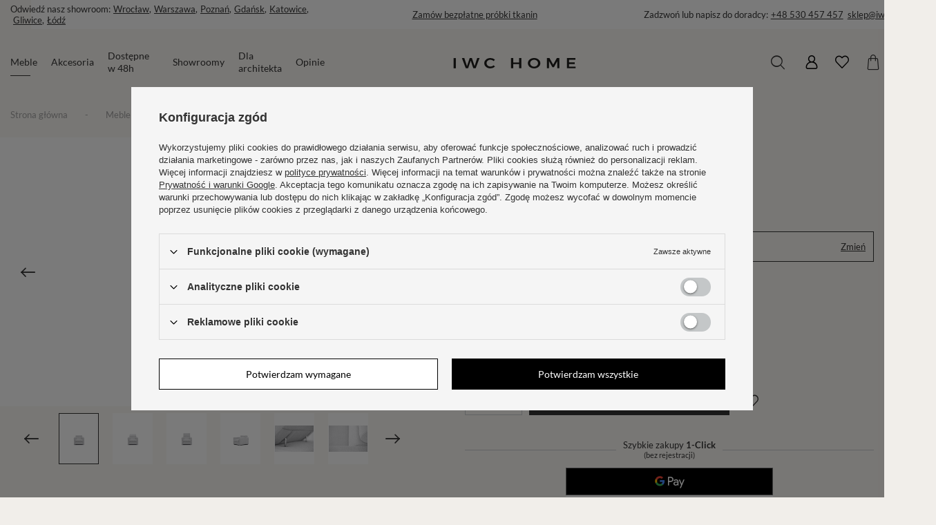

--- FILE ---
content_type: text/html; charset=utf-8
request_url: https://iwchome.com/pl/products/octawa-1046.html
body_size: 26207
content:
<!DOCTYPE html>
<html lang="pl" class="--vat --gross " ><head><meta name='viewport' content='user-scalable=no, initial-scale = 1.0, maximum-scale = 1.0, width=device-width, viewport-fit=cover'/> <link rel="preload" crossorigin="anonymous" as="font" href="/gfx/standards/fontello.woff?v=2"><meta http-equiv="Content-Type" content="text/html; charset=utf-8"><meta http-equiv="X-UA-Compatible" content="IE=edge"><title></title><meta name="keywords" content="Octawa"><meta name="description" content=""><link rel="icon" href="/gfx/pol/favicon.ico"><meta name="theme-color" content="#333"><meta name="msapplication-navbutton-color" content="#333"><meta name="apple-mobile-web-app-status-bar-style" content="#333"><link rel="preload stylesheet" as="style" href="/gfx/pol/style.css.gzip?r=1749488328"><script>var app_shop={urls:{prefix:'data="/gfx/'.replace('data="', '')+'pol/',graphql:'/graphql/v1/'},vars:{priceType:'gross',priceTypeVat:true,productDeliveryTimeAndAvailabilityWithBasket:false,geoipCountryCode:'US',currency:{id:'PLN',symbol:'zł',country:'pl',format:'###,##0.00',beforeValue:false,space:true,decimalSeparator:',',groupingSeparator:' '},language:{id:'pol',symbol:'pl',name:'Polski'},},txt:{priceTypeText:' brutto',},fn:{},fnrun:{},files:[],graphql:{}};const getCookieByName=(name)=>{const value=`; ${document.cookie}`;const parts = value.split(`; ${name}=`);if(parts.length === 2) return parts.pop().split(';').shift();return false;};if(getCookieByName('freeeshipping_clicked')){document.documentElement.classList.remove('--freeShipping');}if(getCookieByName('rabateCode_clicked')){document.documentElement.classList.remove('--rabateCode');}function hideClosedBars(){const closedBarsArray=JSON.parse(localStorage.getItem('closedBars'))||[];if(closedBarsArray.length){const styleElement=document.createElement('style');styleElement.textContent=`${closedBarsArray.map((el)=>`#${el}`).join(',')}{display:none !important;}`;document.head.appendChild(styleElement);}}hideClosedBars();</script><meta name="robots" content="index,follow"><meta name="rating" content="general"><meta name="Author" content="IWC HOME na bazie IdoSell (www.idosell.com/shop).">
<!-- Begin LoginOptions html -->

<style>
#client_new_social .service_item[data-name="service_Apple"]:before, 
#cookie_login_social_more .service_item[data-name="service_Apple"]:before,
.oscop_contact .oscop_login__service[data-service="Apple"]:before {
    display: block;
    height: 2.6rem;
    content: url('/gfx/standards/apple.svg?r=1743165583');
}
.oscop_contact .oscop_login__service[data-service="Apple"]:before {
    height: auto;
    transform: scale(0.8);
}
#client_new_social .service_item[data-name="service_Apple"]:has(img.service_icon):before,
#cookie_login_social_more .service_item[data-name="service_Apple"]:has(img.service_icon):before,
.oscop_contact .oscop_login__service[data-service="Apple"]:has(img.service_icon):before {
    display: none;
}
</style>

<!-- End LoginOptions html -->

<!-- Open Graph -->
<meta property="og:type" content="website"><meta property="og:url" content="https://iwchome.com/pl/products/octawa-1046.html
"><meta property="og:title" content="Octawa"><meta property="og:description" content=" "><meta property="og:site_name" content="IWC HOME"><meta property="og:locale" content="pl_PL"><meta property="og:locale:alternate" content="de_DE"><meta property="og:locale:alternate" content="en_GB"><meta property="og:image" content="https://iwchome.com/hpeciai/460b55e20bc207b2d7a2497943a3f8b3/pol_pl_Octawa-1046_2.jpg"><meta property="og:image:width" content="600"><meta property="og:image:height" content="400"><script >
window.dataLayer = window.dataLayer || [];
window.gtag = function gtag() {
dataLayer.push(arguments);
}
gtag('consent', 'default', {
'ad_storage': 'denied',
'analytics_storage': 'denied',
'ad_personalization': 'denied',
'ad_user_data': 'denied',
'wait_for_update': 500
});

gtag('set', 'ads_data_redaction', true);
</script><script id="iaiscript_1" data-requirements="W10=" data-ga4_sel="ga4script">
window.iaiscript_1 = `<${'script'}  class='google_consent_mode_update'>
gtag('consent', 'update', {
'ad_storage': 'denied',
'analytics_storage': 'denied',
'ad_personalization': 'denied',
'ad_user_data': 'denied'
});
</${'script'}>`;
</script>
<!-- End Open Graph -->

<link rel="canonical" href="https://iwchome.com/pl/products/octawa-1046.html" />
<link rel="alternate" hreflang="en" href="https://iwchome.com/en/products/octawa-1046.html" />
<link rel="alternate" hreflang="de" href="https://iwchome.com/de/products/octawa-1046.html" />
<link rel="alternate" hreflang="pl" href="https://iwchome.com/pl/products/octawa-1046.html" />
                <!-- Global site tag (gtag.js) -->
                <script  async src="https://www.googletagmanager.com/gtag/js?id=G-CE2T75L6ZV"></script>
                <script >
                    window.dataLayer = window.dataLayer || [];
                    window.gtag = function gtag(){dataLayer.push(arguments);}
                    gtag('js', new Date());
                    
                    gtag('config', 'G-CE2T75L6ZV');

                </script>
                <link rel="stylesheet" type="text/css" href="/data/designs/63e1093d8e2ba5.66400659_188/gfx/pol/custom.css.gzip?r=1768908932">            <!-- Google Tag Manager -->
                    <script >(function(w,d,s,l,i){w[l]=w[l]||[];w[l].push({'gtm.start':
                    new Date().getTime(),event:'gtm.js'});var f=d.getElementsByTagName(s)[0],
                    j=d.createElement(s),dl=l!='dataLayer'?'&l='+l:'';j.async=true;j.src=
                    'https://www.googletagmanager.com/gtm.js?id='+i+dl;f.parentNode.insertBefore(j,f);
                    })(window,document,'script','dataLayer','GTM-T75QQZDK');</script>
            <!-- End Google Tag Manager -->
<!-- Begin additional html or js -->


<!--1|1|1| modified: 2025-05-30 09:34:23-->
<script>app_shop.vars.descriptions_collections_multiversions = {
"Society": "skład 100% recycles polipropylen, odporność na ścieranie 45 tyś. cykli Martindale. jest to mocna, odporna na blaknięcie i z natury odporna na plamy tkanina. Polipropylen jest z natury odporny na plamy ze względu na jego właściwości niebarwiące.",
"Sovio": "Tkanina Sovio jest pokryta jest specjalną podwójną warstwą ochronną, tworzącą hydrofobową powłokę wodoodporną oraz łatwą w czyszczeniu strukturę, skład: 100% Polyester, odporność na ścieranie: 68 tys. cykli Martindale’a.",
"Braid Mink": "Tkanina Braid Mink posiada wykończenie oparte na nanocząsteczkach z powłoką łatwoczyszczącą, skład 100% Polyester, odporność na ścieranie 45 tyś. cykli Martindale.",
"Bucle Tkanina Bucle": "skład 95% Poliester , 5% Acrylic, odporność na ścieranie: 80 tys. cykli Martindale’a, niezwykle mocna, gruba i wytrzymała tkanina, gramatura (855g/mb).",
"Cini Tkanina Cini": "posiada wykończenie oparte na nanocząsteczkach z powłoką łatwoczyszczącą, skład 100% Polyester, odporność na ścieranie 150 tyś. cykli Martindale’a.",
"Climb Climb": "jest pokryta specjalną podwójną warstwą ochronną, tworzącą hydrofobową powłokę wodoodporną oraz łatwą w czyszczeniu strukturę, filtr UV najwyższej 5 klasy, odporny na pleśń, zapachy i plamy, skład: 100% Solution Dyed Polyolefin, odporność na ścieranie: 25 tys. cykli Martindale’a.",
"Corte": "Tkanina Corte pokryta jest specjalną warstwą ochronną, tworząca hydrofobową powłokę wodoodporną, skład: 85% polyester, 15% nylon, odporność na ścieranie: powyżej 100 tys. cykli Martindale’a.",
"Doro": "Tkanina Doro pokryta jest specjalną warstwą ochronną, tworząca hydrofobową powłokę wodoodporną, jest odpowiednia dla dzieci i zwierząt, skład 100% Polyester, odporność na ścieranie powyżej 100 tyś. cykli Martindale",
"Fan": "Tkanina Fan pokryta jest specjalną warstwą ochronną, tworząca hydrofobową powłokę wodoodporną, skład 100% Polyester, odporność na ścieranie 100 tyś. cykli Martindale.",
"Lade": "Tkanina Lade pokryta jest podwójną warstwą ochronną która tworzy hydrofobową powłokę wodoodporną oraz ułatwia czyszczenie, skład: 50% cotton, 50% polyester, odporność na ścieranie: 80 tys. cykli Martindale",
"Lash": "Lash jest pokryta specjalną podwójną warstwą ochronną, tworzącą hydrofobową powłokę wodoodporną oraz łatwą w czyszczeniu strukturę, skład: 63% acrylic; 37% Polyester, odporność na ścieranie: 50 tys. cykli Martindale’a.",
"Libro": "Tkanina Libro to tkanina typu boucle jest bardzo gruba, przyjemna w dotyku, skład: 100% polyester, odporność na ścieranie 90 tys. cykli Martindale’a.",
"Lino": "Tkanina Lino to miękki i przyjemny w dotyku welur o ciekawej klasycznej fakturze, skład 100% Polyester, odporność na ścieranie 100 tyś. cykli Martindale.",
"Lyn": "Tkanina Lyn posiada warstwę ochronną, tworzącą hydrofobową powłokę wodoodporną , skład 94% Polyester, 6% Nylon, odporność na ścieranie 50 tyś. cykli Martindale.",
"Mano": "Tkanina Mano posiada wykończenie oparte na nanocząsteczkach z powłoką łatwoczyszczącą,  jest odpowiednia dla dzieci i zwierząt, skład 100% Polyester, odporność na ścieranie powyżej 45 tyś. cykli Martindale’a.",
"Miloo": "Tkanina Miloo pokryta jest specjalną warstwą ochronną, tworzącą hydrofobową powłokę wodoodporną, skład 97% Polyester, 3% Nylon, odporność na ścieranie 90 tyś. cykli Martindale.",
"Mimma": "Tkanina Mimma pokryta jest specjalną warstwą ochronną, tworząca hydrofobową powłokę wodoodporną, skład: 100% polyester, odporność na ścieranie: 40 tys. cykli Martindale’a.",
"Mua": "Tkanina Mua pokryta jest specjalną warstwą ochronną, tworzącą hydrofobową powłokę wodoodporną, skład 100% Polyester, odporność na ścieranie powyżej 90 tyś. cykli Martindale.",
"Nano": "Tkanina Nano pokryta jest specjalną warstwą ochronną, tworząca hydrofobową powłokę wodoodporną, skład: 100% polyester, odporność na ścieranie :35 tys. cykli Martindale’a.",
"Nola": "Tkanina Nola pokryta jest podwójną warstwą ochronną która tworzy hydrofobową powłokę wodoodporną oraz ułatwia czyszczenie, skład:  68% Polyamide, 29% Polyester, 3% Viscose , odporność na ścieranie: powyżej 50 tys. cykli Martindale",
"Persa": "Tkanina Persa pokryta jest podwójną warstwą ochronną która tworzy hydrofobową powłokę wodoodporną oraz ułatwia czyszczenie, skład: 100% polyester, odporność na ścieranie: 165 tys. cykli Martindale",
"Polly": "Tkanina Polly pokryta jest specjalną warstwą ochronną, tworząca hydrofobową powłokę wodoodporną, skład 100% Polyester, odporność na ścieranie powyżej 74 tyś. cykli Martindale.",
"Sense": "Tkanina Sense to przyjemna w dotyku tkanina o ciekawej fakturze, skład 100% Polyester, odporność na ścieranie powyżej 35 tyś. cykli Martindale.",
"Terra": "Tkanina Terra posiada wykończenie oparte na nanocząsteczkach z powłoką łatwoczyszczącą, skład 100% Polyester, odporność na ścieranie 100 tyś. cykli Martindale.",
"Tulum": "Tkanina Tulum pokryta jest podwójną warstwą ochronną która tworzy hydrofobową powłokę wodoodporną oraz ułatwia czyszczenie, skład: 100% polyester, odporność na ścieranie: powyżej 90 tys. cykli Martindale",
"Velour": "Tkanina Velour pokryta jest podwójną warstwą ochronną która tworzy hydrofobową powłokę wodoodporną oraz ułatwia czyszczenie, skład: 100% polyester, odporność na ścieranie: powyżej 75 tys. cykli Martindale.",
"Velvet Glow": "Tkanina Velvet Glow pokryta jest specjalną podwójną warstwą ochronną, tworzącą hydrofobową powłokę wodoodporną oraz łatwą w czyszczeniu strukturę, skład: 100% polyester, odporność na ścieranie: powyżej 60 tys. cykli Martindale’a.",
"Velvet Mink": "Tkanina Velvet Mink pokryta jest specjalną warstwą ochronną, tworząca hydrofobową powłokę wodoodporną, skład 100% Polyester, odporność na ścieranie powyżej 100 tyś. cykli Martindale.",
"Velvet Sat": "Tkanina Velvet Sat pokryta jest specjalną warstwą ochronną, tworząca hydrofobową powłokę wodoodporną, skład 100% Polyester, odporność na ścieranie powyżej 100 tyś. cykli Martindale.",
"Vento": "Tkanina Vento posiada wykończenie oparte na nanocząsteczkach z powłoką łatwoczyszczącą, skład 100% Polyester, odporność na ścieranie powyżej 65 tyś. cykli Martindale.",
"Zuma": "Tkanina Zuma pokryta jest specjalną warstwą ochronną, tworzącą powłokę łatwoczyszczącą, skład: 100% polyester, odporność na ścieranie 50 tys. cykli Martindale’a.",
"Zano": "Tkanina Zano pokryta jest podwójną warstwą ochronną która tworzy hydrofobową powłokę wodoodporną oraz ułatwia czyszczenie, skład: 100% polyester, odporność na ścieranie: 45 tys. cykli Martindale’a.",
"Lande": "Lande to welurowa tkanina, miła w dotyku, miękka i plastyczna, z warstwą hydrofobowej impregnacji chroniącą przed zabrudzeniem oraz właściwościami Pet Friendly ułatwiającymi czyszczenie sierści i odpornością na zadrapania, skład: 100% poliester, odporność na ścieranie do 78 tys. cykli. Martindale’a.", 
"Olia": "Tkanina Olia to dzianina z laserowo wytłoczoną strukturą i podwójną impregnacją, która tworzy hydrofobową powłokę wodoodporną oraz ułatwia czyszczenie. Tkanina stylizowana jest na modne bouclé, przyjemna w dotyku i przyjazna zwierzętom, skład: 100% poliester, odporność na ścieranie do 50 tys. cykli. Martindale’a.",
"Nora": "Nora to gruba, impregnowana tkanina o hydrofobowych właściwościach, polecana właścicielom zwierząt ze względu na dużą odporność na zadrapania i zabrudzenia; skład: 100% poliester, odporność na ścieranie do 65 tys. cykli Martindale’a.",
"Velvet gloss": "Velvet gloss to miękka tkanina welurowa, która dzięki dużej odporności na zadrapania i ścieranie polecana jest również właścicielom zwierząt, skład: 100% poliester, odporność na ścieranie do 100 tys. cykli. Martindale’a.",
"Morl": "Tkanina Morl posiada wykończenie oparte na nanocząsteczkach z powłoką łatwoczyszczącą, skład 100% Polyester, odporność na ścieranie powyżej 90 tyś. cykli Martindale.",
"Tene": "Tene to gruba, mięsista tkanina tapicerska typu bouclé, odporna na uszkodzenia i zadrapania, skład: 100% poliester, odporność na ścieranie do 78 tys. cykli. Martindale’a.",
" Sana": "Tkanina Sana pokryta jest podwójną warstwą ochronną która tworzy hydrofobową powłokę wodoodporną oraz ułatwia czyszczenie, skład: 54% polyester, 46% polypropylen , odporność na ścieranie: 45 tyś. cykli Martindale.",
"Arida New": "Arida New pokryta jest podwójną warstwą ochronną która tworzy hydrofobową powłokę wodoodporną oraz ułatwia czyszczenie, skład: 100% polyester, odporność na ścieranie: 50 tys. cykli Martindale’a. ",
"Tiss": "Tiss, jest to miękka szenilowa tkanina, przędza poliestrowa szenilowa stanowiąca rdzeń jest połączona z inną przędzą z czystego lnu, skład: 93% Polyester, 7% Len, antybakteryjna,  odporność na ścieranie: powyżej 20 tyś. cykli Martindale’a. ",
"Nevio": "Nevio pokryta jest podwójną warstwą ochronną która tworzy hydrofobową powłokę wodoodporną oraz ułatwia czyszczenie, skład: 100% Recykling Polyester , odporność na ścieranie: 35 tyś. cykli Martindale’a. ",
"Emi": "Emi posiada wykończenie oparte na nanocząsteczkach z powłoką łatwoczyszczącą, skład 95% Polyester, 5% bawełna, odporność na ścieranie 100 tyś. cykli Martindale’a. ",
"Poemo": "Poemo to gruba, mięsista tkanina tapicerska typu bouclé, odporna na uszkodzenia i zadrapania, skład: 100% poliester, odporność na ścieranie do 78 tys. cykli. Martindale’a. ",
"Valco": "Valco pokryta jest podwójną warstwą ochronną która tworzy hydrofobową powłokę wodoodporną oraz ułatwia czyszczenie, skład: 71% Poliester, 18% Modakryl, 8% Recykling Bawełna, 3% poliamid, odporność na ścieranie: 60 tyś. cykli Martindale’a.",
"Lora": "Lora pokryta jest podwójną warstwą ochronną która tworzy hydrofobową powłokę wodoodporną oraz ułatwia czyszczenie, skład: 63% recykling poliester, 19% Modakryl, 10% poliester, 8% recykling bawełna, odporność na ścieranie: 50 tyś. cykli Martindale’a.",
"Bell": "Bell pokryta jest podwójną warstwą ochronną która tworzy hydrofobową powłokę wodoodporną oraz ułatwia czyszczenie, skład: 100% Polyester, odporność na ścieranie: 100 tyś. cykli Martindale’a.",
"Roxtin": "Roxtin pokryta jest podwójną warstwą ochronną która tworzy hydrofobową powłokę wodoodporną oraz ułatwia czyszczenie, skład: 90% Poliester, 9% Recykling Bawełna, 1% Otros, odporność na ścieranie: 110 tyś. cykli Martindale’a. ",
"Asti": "Asti pokryta jest podwójną warstwą ochronną która tworzy hydrofobową powłokę wodoodporną oraz ułatwia czyszczenie, skład: 39% Poliester, 33% Akryl, 16% Recykling bawełna, 10% Poliamid, 2% Otros, odporność na ścieranie: 180 tyś. cykli Martindale’a. ",
"Gana": "Gana pokryta jest specjalną warstwą ochronną, tworząca hydrofobową powłokę wodoodporną, skład 95% Polyester, 5% Nylon, odporność na ścieranie powyżej 60 tyś. cykli Martindale’a",
"Heyo": "Heyo, skład 100% Poliester, odporność na ścieranie: 50 tys. cykli Martindale’a, niezwykle mocna, gruba i wytrzymała tkanina w której zostały wykorzystane dwa rodzaje nici czyli cienkie, wzmacniające bazę wyrobu dzięki gęstszemu splotowi, oraz grubsze przędze nadające wygląd finalny, gramatura (580 g/m2 ± 5%).",
}</script>
<!--2|1|1| modified: 2025-06-09 19:04:25-->
<script>app_shop.vars.colorCompatibilityLink = "/pl/cms/zgodnosc-kolorow-30.html";</script>
<!--10|1|9| modified: 2024-09-02 11:40:40-->
<script>const delivery = {
    'pl': '1143020003',
    'de': '1143020143',
     'en': '1143020218'
}
const DEFAULT_DELIVERY = '1143020003'
</script>

<!-- End additional html or js -->
                <script>
                if (window.ApplePaySession && window.ApplePaySession.canMakePayments()) {
                    var applePayAvailabilityExpires = new Date();
                    applePayAvailabilityExpires.setTime(applePayAvailabilityExpires.getTime() + 2592000000); //30 days
                    document.cookie = 'applePayAvailability=yes; expires=' + applePayAvailabilityExpires.toUTCString() + '; path=/;secure;'
                    var scriptAppleJs = document.createElement('script');
                    scriptAppleJs.src = "/ajax/js/apple.js?v=3";
                    if (document.readyState === "interactive" || document.readyState === "complete") {
                          document.body.append(scriptAppleJs);
                    } else {
                        document.addEventListener("DOMContentLoaded", () => {
                            document.body.append(scriptAppleJs);
                        });  
                    }
                } else {
                    document.cookie = 'applePayAvailability=no; path=/;secure;'
                }
                </script>
                                <script>
                var listenerFn = function(event) {
                    if (event.origin !== "https://payment.idosell.com")
                        return;
                    
                    var isString = (typeof event.data === 'string' || event.data instanceof String);
                    if (!isString) return;
                    try {
                        var eventData = JSON.parse(event.data);
                    } catch (e) {
                        return;
                    }
                    if (!eventData) { return; }                                            
                    if (eventData.isError) { return; }
                    if (eventData.action != 'isReadyToPay') {return; }
                    
                    if (eventData.result.result && eventData.result.paymentMethodPresent) {
                        var googlePayAvailabilityExpires = new Date();
                        googlePayAvailabilityExpires.setTime(googlePayAvailabilityExpires.getTime() + 2592000000); //30 days
                        document.cookie = 'googlePayAvailability=yes; expires=' + googlePayAvailabilityExpires.toUTCString() + '; path=/;secure;'
                    } else {
                        document.cookie = 'googlePayAvailability=no; path=/;secure;'
                    }                                            
                }     
                if (!window.isAdded)
                {                                        
                    if (window.oldListener != null) {
                         window.removeEventListener('message', window.oldListener);
                    }                        
                    window.addEventListener('message', listenerFn);
                    window.oldListener = listenerFn;                                      
                       
                    const iframe = document.createElement('iframe');
                    iframe.src = "https://payment.idosell.com/assets/html/checkGooglePayAvailability.html?origin=https%3A%2F%2Fiwchome.com";
                    iframe.style.display = 'none';                                            

                    if (document.readyState === "interactive" || document.readyState === "complete") {
                          if (!window.isAdded) {
                              window.isAdded = true;
                              document.body.append(iframe);
                          }
                    } else {
                        document.addEventListener("DOMContentLoaded", () => {
                            if (!window.isAdded) {
                              window.isAdded = true;
                              document.body.append(iframe);
                          }
                        });  
                    }  
                }
                </script>
                <script>let paypalDate = new Date();
                    paypalDate.setTime(paypalDate.getTime() + 86400000);
                    document.cookie = 'payPalAvailability_PLN=-1; expires=' + paypalDate.getTime() + '; path=/; secure';
                </script><script src="/data/gzipFile/expressCheckout.js.gz"></script><script type="text/javascript" src="/expressCheckout/smileCheckout.php?v=3"></script><style>express-checkout:not(:defined){-webkit-appearance:none;background:0 0;display:block !important;outline:0;width:100%;min-height:48px;position:relative}</style><link rel="preload" as="image" href="/hpeciai/4f9a84cfe28855dc587981a93d34ee6d/pol_pm_Octawa-1046_2.jpg"><style>
							#photos_slider[data-skeleton] .photos__link:before {
								padding-top: calc(400/600* 100%);
							}
							@media (min-width: 979px) {.photos__slider[data-skeleton] .photos__figure:not(.--nav):first-child .photos__link {
								max-height: 1000px;
							}}
						</style></head><body><div id="container" class="projector_page container max-width-1900"><header class=" commercial_banner"><script class="ajaxLoad">app_shop.vars.vat_registered="true";app_shop.vars.currency_format="###,##0.00";app_shop.vars.currency_before_value=false;app_shop.vars.currency_space=true;app_shop.vars.symbol="zł";app_shop.vars.id="PLN";app_shop.vars.baseurl="http://iwchome.com/";app_shop.vars.sslurl="https://iwchome.com/";app_shop.vars.curr_url="%2Fpl%2Fproducts%2Foctawa-1046.html";var currency_decimal_separator=',';var currency_grouping_separator=' ';app_shop.vars.blacklist_extension=["exe","com","swf","js","php"];app_shop.vars.blacklist_mime=["application/javascript","application/octet-stream","message/http","text/javascript","application/x-deb","application/x-javascript","application/x-shockwave-flash","application/x-msdownload"];app_shop.urls.contact="/pl/contact.html";</script><div id="viewType" style="display:none"></div><div class="bars_top bars"><div class="bars__item" id="bar22" style="--background-color:#f5f5f5;--border-color:#f5f5f5;--font-color:#333333;"><div class="bars__wrapper"><div class="bars__content"> <div class="col-12 px-0 d-flex align-items-center justify-content-center justify-content-md-between">
  <div class="d-md-flex d-none col-12 col-md-4 p-0 flex-wrap">Odwiedź nasz showroom: <a href="/pl/cms/showroomy-32.html#wro" title="Odwiedź nasz salon we Wrocławiu">Wrocław</a>, <a href="/pl/cms/showroomy-32.html#waw" title="Odwiedź nasz salon w Warszawie">Warszawa</a>, <a href="/pl/cms/showroomy-32.html#poz" title="Odzwiedź nasz salon w Poznaniu">Poznań</a>, <a href="/pl/cms/showroomy-32.html#gda" title="Odwiedź nasz salon w Gdańsku">Gdańsk</a>, <a href="/pl/cms/showroomy-32.html#kat" title="Odwiedź nasz salon w Katowicach">Katowice</a>, <a href="/pl/cms/showroomy-32.html#glw" title="Odwiedź nasz salon w Gliwicach">Gliwice</a>, <a href="/pl/cms/showroomy-32.html#ldz" title="Odwiedź nasz salon w Łodzi">Łódź</a></div>
  <div class="col-12 col-md-4 p-0"><a href="/pl/cms/zamow-bezplatne-probki-form-31.html" title="Zamów bezpłatne próbki tkanin">Zamów bezpłatne próbki tkanin</a></div>
  <div class="d-md-flex d-none col-12 col-md-4 p-0 flex-wrap justify-content-end danecc">Zadzwoń lub napisz do doradcy: <a href="tel:+48530457457" title="Zadzwoń do doradcy">+48 530 457 457</a> <a style="margin-left:6px" href="mailto:sklep@iwchome.pl">sklep@iwchome.pl</a></div>
</div></div></div></div></div><script>document.documentElement.style.setProperty('--bars-height',`${document.querySelector('.bars_top').offsetHeight}px`);</script><nav id="menu_categories" class="wide"><button type="button" class="navbar-toggler"><i class="icon-reorder"></i></button><div class="navbar-collapse" id="menu_navbar"><ul class="navbar-nav mx-md-n2"><li class="nav-item active" data-banner=""><a  href="/pl/menu/meble-484.html" target="_self" title="Meble" class="nav-link active" >Meble</a><ul class="navbar-subnav"><li class="nav-item empty"><a  href="/pl/menu/sofy-485.html" target="_self" title="Sofy" class="nav-link" >Sofy</a></li><li class="nav-item empty"><a  href="/pl/menu/narozniki-486.html" target="_self" title="Narożniki" class="nav-link" >Narożniki</a></li><li class="nav-item active empty"><a  href="/pl/menu/fotele-487.html" target="_self" title="Fotele" class="nav-link active" >Fotele</a></li><li class="nav-item empty"><a  href="/pl/menu/pufy-488.html" target="_self" title="Pufy" class="nav-link" >Pufy</a></li><li class="nav-item empty"><a  href="/pl/menu/lozka-i-materace-489.html" target="_self" title="Łóżka i materace" class="nav-link" >Łóżka i materace</a></li><li class="nav-item empty"><a  href="/pl/menu/krzesla-490.html" target="_self" title="Krzesła" class="nav-link" >Krzesła</a></li><li class="nav-item empty"><a  href="/pl/menu/stoly-491.html" target="_self" title="Stoły" class="nav-link" >Stoły</a></li><li class="nav-item empty"><a  href="/pl/menu/stoliki-492.html" target="_self" title="Stoliki" class="nav-link" >Stoliki</a></li><li class="nav-item empty"><a  href="/pl/menu/szafki-nocne-599.html" target="_self" title="Szafki nocne" class="nav-link" >Szafki nocne</a></li><li class="nav-item empty"><a  href="/pl/menu/outdoor-493.html" target="_self" title="Outdoor" class="nav-link" >Outdoor</a></li></ul></li><li class="nav-item" data-banner=""><a  href="/pl/menu/akcesoria-434.html" target="_self" title="Akcesoria" class="nav-link" >Akcesoria</a><ul class="navbar-subnav"><li class="nav-item empty"><a  href="/pl/menu/poduszki-465.html" target="_self" title="Poduszki" class="nav-link" >Poduszki</a></li><li class="nav-item empty"><a  href="/pl/menu/dywany-435.html" target="_self" title="Dywany" class="nav-link" >Dywany</a></li><li class="nav-item empty"><a  href="/pl/menu/lustra-459.html" target="_self" title="Lustra" class="nav-link" >Lustra</a></li><li class="nav-item empty"><a  href="/pl/menu/dekoracje-464.html" target="_self" title="Dekoracje" class="nav-link" >Dekoracje</a></li><li class="nav-item empty"><a  href="/pl/menu/pielegnacja-494.html" target="_self" title="Pielęgnacja" class="nav-link" >Pielęgnacja</a></li><li class="nav-item empty"><a  href="/pl/menu/lampy-498.html" target="_self" title="Lampy" class="nav-link" >Lampy</a></li><li class="nav-item empty"><a  href="/pl/menu/gift-card-502.html" target="_self" title="Gift Card" class="nav-link" >Gift Card</a></li></ul></li><li class="nav-item"><a  href="/pl/menu/dostepne-w-48h-452.html" target="_self" title="Dostępne w 48h" class="nav-link" >Dostępne w 48h</a></li><li class="nav-item"><a  href="/pl/cms/showroomy-32.html" target="_self" title="Showroomy" class="nav-link" >Showroomy</a></li><li class="nav-item"><a  href="https://iwchome.com/pl/cms/dla-architekta-iwc-home-form-47.html" target="_self" title="Dla architekta" class="nav-link" >Dla architekta</a></li><li class="nav-item"><a  href="https://iwchome.com/pl/cms/opinie-60.html" target="_self" title="Opinie" class="nav-link" >Opinie</a></li></ul></div></nav><div id="logo" class="d-flex align-items-center justify-content-center" data-bg="/data/gfx/mask/pol/top_1_big.svg"><a href="/" target="_self"><img src="/data/gfx/mask/pol/logo_1_big.svg" alt="" width="0" height="0"></a></div><div id="menu_top" class="d-flex align-items-center justify-content-end"><form action="https://iwchome.com/pl/search.html" method="get" id="menu_search" class="menu_search"><a href="#showSearchForm" class="menu_search__mobile"></a><div class="menu_search__block"><div class="menu_search__item --input"><input class="menu_search__input" type="text" name="text" autocomplete="off" placeholder="Wpisz czego szukasz"><button class="menu_search__submit" type="submit"></button></div><div class="menu_search__item --results search_result"></div></div></form><div><div id="menu_settings" class="align-items-center justify-content-center justify-content-lg-end"><div class="open_trigger"><span class="d-none d-md-inline-block flag flag_pol"></span><div class="menu_settings_wrapper d-md-none"><div class="menu_settings_inline"><div class="menu_settings_header">
    								Język i waluta: 
    							</div><div class="menu_settings_content"><span class="menu_settings_flag flag flag_pol"></span><strong class="menu_settings_value"><span class="menu_settings_language">pl</span><span> | </span><span class="menu_settings_currency">zł</span></strong></div></div><div class="menu_settings_inline"><div class="menu_settings_header">
    								Dostawa do: 
    							</div><div class="menu_settings_content"><strong class="menu_settings_value">Polska</strong></div></div></div><i class="icon-angle-down d-none d-md-inline-block"></i></div><form action="https://iwchome.com/pl/settings.html" method="post"><ul><li><div class="form-group"><label class="menu_settings_lang_label">Język</label><div class="radio"><label><input type="radio" name="lang" checked value="pol"><span class="flag flag_pol"></span><span>pl</span></label></div><div class="radio"><label><input type="radio" name="lang" value="ger"><span class="flag flag_ger"></span><span>de</span></label></div><div class="radio"><label><input type="radio" name="lang" value="eng"><span class="flag flag_eng"></span><span>en</span></label></div></div></li><li><div class="form-group"><label for="menu_settings_curr">Waluta</label><div class="select-after"><select class="form-control" name="curr" id="menu_settings_curr"><option value="PLN" selected>zł</option><option value="EUR">€ (1 zł = 0.2564€)
    															</option></select></div></div><div class="form-group"><label for="menu_settings_country">Dostawa do</label><div class="select-after"><select class="form-control" name="country" id="menu_settings_country"><option value="1143020143">Niemcy</option><option selected value="1143020003">Polska</option><option value="1143020218">Wielka Brytania</option></select></div></div></li><li class="buttons"><button class="btn --solid --large" type="submit">
    								Zastosuj zmiany
    							</button></li></ul></form><div id="menu_additional"><a class="account_link" href="https://iwchome.com/pl/login.html"><i class="icon-user"></i></a><div class="shopping_list_top" data-empty="true"><a href="https://iwchome.com/pl/shoppinglist" class="wishlist_link slt_link"><i class="icon-heart"></i></a><div class="slt_lists"><ul class="slt_lists__nav"><li class="slt_lists__nav_item" data-list_skeleton="true" data-list_id="true" data-shared="true"><a class="slt_lists__nav_link" data-list_href="true"><span class="slt_lists__nav_name" data-list_name="true"></span><span class="slt_lists__count" data-list_count="true">0</span></a></li></ul><span class="slt_lists__empty">Listy zakupowe - dodaj do nich produkty, które lubisz i chcesz kupić później.</span></div></div></div></div><div class="shopping_list_top_mobile" data-empty="true"><a href="https://iwchome.com/pl/shoppinglist" class="sltm_link"></a></div><div class="sl_choose sl_dialog"><div class="sl_choose__wrapper sl_dialog__wrapper"><div class="sl_choose__item --top sl_dialog_close mb-2"><strong class="sl_choose__label">Zapisz na liście zakupowej</strong></div><div class="sl_choose__item --lists" data-empty="true"><div class="sl_choose__list f-group --radio m-0 d-md-flex align-items-md-center justify-content-md-between" data-list_skeleton="true" data-list_id="true" data-shared="true"><input type="radio" name="add" class="sl_choose__input f-control" id="slChooseRadioSelect" data-list_position="true"><label for="slChooseRadioSelect" class="sl_choose__group_label f-label py-4" data-list_position="true"><span class="sl_choose__sub d-flex align-items-center"><span class="sl_choose__name" data-list_name="true"></span><span class="sl_choose__count" data-list_count="true">0</span></span></label><button type="button" class="sl_choose__button --desktop btn --solid">Zapisz</button></div></div><div class="sl_choose__item --create sl_create mt-4"><a href="#new" class="sl_create__link  align-items-center">Stwórz nową listę zakupową</a><form class="sl_create__form align-items-center"><div class="sl_create__group f-group --small mb-0"><input type="text" class="sl_create__input f-control" required="required"><label class="sl_create__label f-label">Nazwa nowej listy</label></div><button type="submit" class="sl_create__button btn --solid ml-2 ml-md-3">Utwórz listę</button></form></div><div class="sl_choose__item --mobile mt-4 d-flex justify-content-center d-md-none"><button class="sl_choose__button --mobile btn --solid --large">Zapisz</button></div></div></div></div><div id="menu_basket" class="topBasket"><a class="topBasket__sub" href="/basketedit.php"><span class="badge badge-info"></span><strong class="topBasket__price_sum" style="display: none;">
					Wartość koszyka:
					<span class="topBasket__price">0,00 zł</span></strong></a><div class="topBasket__details --products" style="display: none;"><div class="topBasket__block --labels"><label class="topBasket__item --name">Produkt</label><label class="topBasket__item --sum">Ilość</label><label class="topBasket__item --prices">Cena</label></div><div class="topBasket__block --products"></div><div class="topBasket__block --oneclick topBasket_oneclick" data-lang="pol"><div class="topBasket_oneclick__label"><span class="topBasket_oneclick__text --fast">Szybkie zakupy <strong>1-Click</strong></span><span class="topBasket_oneclick__text --registration"> (bez rejestracji)</span></div><div class="topBasket_oneclick__items"><span class="topBasket_oneclick__item --googlePay" title="Google Pay"><img class="topBasket_oneclick__icon" src="/panel/gfx/payment_forms/237.png" alt="Google Pay"></span></div></div></div><div class="topBasket__details --shipping" style="display: none;"><span class="topBasket__name">Koszt dostawy od</span><span id="shipppingCost"></span></div><script>
					app_shop.vars.cache_html = true;
				</script></div></div><div id="breadcrumbs" class="breadcrumbs"><div class="back_button"><button id="back_button"><i class="icon-angle-left"></i> Wstecz</button></div><div class="list_wrapper"><ol><li class="bc-main"><span><a href="/">Strona główna</a></span></li><li class="category bc-item-1 --more"><a class="category" href="/pl/menu/meble-484.html">Meble</a><ul class="breadcrumbs__sub"><li class="breadcrumbs__item"><a class="breadcrumbs__link --link" href="/pl/menu/sofy-485.html">Sofy</a></li><li class="breadcrumbs__item"><a class="breadcrumbs__link --link" href="/pl/menu/narozniki-486.html">Narożniki</a></li><li class="breadcrumbs__item"><a class="breadcrumbs__link --link" href="/pl/menu/fotele-487.html">Fotele</a></li><li class="breadcrumbs__item"><a class="breadcrumbs__link --link" href="/pl/menu/pufy-488.html">Pufy</a></li><li class="breadcrumbs__item"><a class="breadcrumbs__link --link" href="/pl/menu/lozka-i-materace-489.html">Łóżka i materace</a></li><li class="breadcrumbs__item"><a class="breadcrumbs__link --link" href="/pl/menu/krzesla-490.html">Krzesła</a></li><li class="breadcrumbs__item"><a class="breadcrumbs__link --link" href="/pl/menu/stoly-491.html">Stoły</a></li><li class="breadcrumbs__item"><a class="breadcrumbs__link --link" href="/pl/menu/stoliki-492.html">Stoliki</a></li><li class="breadcrumbs__item"><a class="breadcrumbs__link --link" href="/pl/menu/szafki-nocne-599.html">Szafki nocne</a></li><li class="breadcrumbs__item"><a class="breadcrumbs__link --link" href="/pl/menu/outdoor-493.html">Outdoor</a></li></ul></li><li class="category bc-item-2 bc-active"><a class="category" href="/pl/menu/fotele-487.html">Fotele</a></li><li class="bc-active bc-product-name"><span>Octawa</span></li></ol></div></div></header><div id="layout" class="row clearfix"><aside class="col-3"><section class="shopping_list_menu"><div class="shopping_list_menu__block --lists slm_lists" data-empty="true"><span class="slm_lists__label">Listy zakupowe</span><ul class="slm_lists__nav"><li class="slm_lists__nav_item" data-list_skeleton="true" data-list_id="true" data-shared="true"><a class="slm_lists__nav_link" data-list_href="true"><span class="slm_lists__nav_name" data-list_name="true"></span><span class="slm_lists__count" data-list_count="true">0</span></a></li><li class="slm_lists__nav_header"><span class="slm_lists__label">Listy zakupowe</span></li></ul><a href="#manage" class="slm_lists__manage d-none align-items-center d-md-flex">Zarządzaj listami</a></div><div class="shopping_list_menu__block --bought slm_bought"><a class="slm_bought__link d-flex" href="https://iwchome.com/pl/products-bought.html">
						Lista dotychczas zamówionych produktów
					</a></div><div class="shopping_list_menu__block --info slm_info"><strong class="slm_info__label d-block mb-3">Jak działa lista zakupowa?</strong><ul class="slm_info__list"><li class="slm_info__list_item d-flex mb-3">
							Po zalogowaniu możesz umieścić i przechowywać na liście zakupowej dowolną liczbę produktów nieskończenie długo.
						</li><li class="slm_info__list_item d-flex mb-3">
							Dodanie produktu do listy zakupowej nie oznacza automatycznie jego rezerwacji.
						</li><li class="slm_info__list_item d-flex mb-3">
							Dla niezalogowanych klientów lista zakupowa przechowywana jest do momentu wygaśnięcia sesji (około 24h).
						</li></ul></div></section><div id="mobileCategories" class="mobileCategories"><div class="mobileCategories__item --menu"><a class="mobileCategories__link --active" href="#" data-ids="#menu_search,.shopping_list_menu,#menu_search,#menu_navbar,#menu_navbar3, #menu_blog">
                            Menu
                        </a></div><div class="mobileCategories__item --account"><a class="mobileCategories__link" href="#" data-ids="#menu_contact,#login_menu_block">
                            Konto
                        </a></div><div class="mobileCategories__item --settings"><a class="mobileCategories__link" href="#" data-ids="#menu_settings">
                                Ustawienia
                            </a></div></div><div class="setMobileGrid" data-item="#menu_navbar"></div><div class="setMobileGrid" data-item="#menu_navbar3" data-ismenu1="true"></div><div class="setMobileGrid" data-item="#menu_blog"></div><div class="login_menu_block d-lg-none" id="login_menu_block"><a class="sign_in_link" href="/login.php" title=""><i class="icon-user"></i><span>Zaloguj się</span></a><a class="registration_link" href="/client-new.php?register" title=""><i class="icon-lock"></i><span>Zarejestruj się</span></a><a class="order_status_link" href="/order-open.php" title=""><i class="icon-globe"></i><span>Sprawdź status zamówienia</span></a></div><div class="setMobileGrid" data-item="#menu_contact"></div><div class="setMobileGrid" data-item="#menu_settings"></div><div class="setMobileGrid" data-item="#Filters"></div></aside><div id="content" class="col-12"><div id="menu_compare_product" class="compare mb-2 pt-sm-3 pb-sm-3 mb-sm-3" style="display: none;"><div class="compare__label d-none d-sm-block">Dodane do porównania</div><div class="compare__sub"></div><div class="compare__buttons"><a class="compare__button btn --solid --secondary" href="https://iwchome.com/pl/product-compare.html" title="Porównaj wszystkie produkty" target="_blank"><span>Porównaj produkty </span><span class="d-sm-none">(0)</span></a><a class="compare__button --remove btn d-none d-sm-block ml-sm-2" href="https://iwchome.com/pl/settings.html?comparers=remove&amp;product=###" title="Usuń wszystkie produkty">
                        Usuń produkty
                    </a></div><script>
                        var cache_html = true;
                    </script></div><section id="projector_photos" class="photos d-flex align-items-start mb-4 flex-md-column align-items-md-stretch --nav-slider-bottom" data-nav="true"><div id="photos_nav" class="photos__nav d-none d-md-flex mt-md-0"><figure class="photos__figure --nav m-1 m-lg-2"><a class="photos__link --nav" href="/hpeciai/460b55e20bc207b2d7a2497943a3f8b3/pol_pl_Octawa-1046_2.jpg" data-slick-index="0" data-width="100" data-height="67"><img class="photos__photo b-lazy --nav" alt="Octawa" data-src="/hpeciai/f77484b91aa083feafec3779017030cc/pol_ps_Octawa-1046_2.jpg"></a></figure><figure class="photos__figure --nav m-1 m-lg-2"><a class="photos__link --nav" href="/hpeciai/469cecce535daebfaef1153de3391a60/pol_pl_Octawa-1046_3.jpg" data-slick-index="1" data-width="100" data-height="67"><img class="photos__photo b-lazy --nav" alt="Octawa" data-src="/hpeciai/cec844b784dcfaa0b0f1f7f5dad339db/pol_ps_Octawa-1046_3.jpg"></a></figure><figure class="photos__figure --nav m-1 m-lg-2"><a class="photos__link --nav" href="/hpeciai/6c685f0c4166780a2db08183e3898f13/pol_pl_Octawa-1046_4.jpg" data-slick-index="2" data-width="100" data-height="67"><img class="photos__photo b-lazy --nav" alt="Octawa" data-src="/hpeciai/4d99babc9290555a5690e6159d8c6f42/pol_ps_Octawa-1046_4.jpg"></a></figure><figure class="photos__figure --nav m-1 m-lg-2"><a class="photos__link --nav" href="/hpeciai/8d915942a4625414636efc8b6c942030/pol_pl_Octawa-1046_5.jpg" data-slick-index="3" data-width="100" data-height="67"><img class="photos__photo b-lazy --nav" alt="Octawa" data-src="/hpeciai/c612b49b09f4826220a8b3b69ae64ec3/pol_ps_Octawa-1046_5.jpg"></a></figure><figure class="photos__figure --nav m-1 m-lg-2"><a class="photos__link --nav" href="/hpeciai/7be7284e6baeb7e8f9bc44f7a374720c/pol_pl_Octawa-1046_6.jpg" data-slick-index="4" data-width="100" data-height="67"><img class="photos__photo b-lazy --nav" alt="Octawa" data-src="/hpeciai/ba23353b158adb80e02cda0b5aed47c7/pol_ps_Octawa-1046_6.jpg"></a></figure><figure class="photos__figure --nav m-1 m-lg-2"><a class="photos__link --nav" href="/hpeciai/fb60ab2b85ca3aaa66961b4fdcf46a56/pol_pl_Octawa-1046_7.jpg" data-slick-index="5" data-width="100" data-height="67"><img class="photos__photo b-lazy --nav" alt="Octawa" data-src="/hpeciai/2263e52155310f91c75fe9dc6fbe03e3/pol_ps_Octawa-1046_7.jpg"></a></figure><figure class="photos__figure --nav m-1 m-lg-2"><a class="photos__link --nav" href="/hpeciai/15033caa65cf5f67491b1fff0a864259/pol_pl_Octawa-1046_8.jpg" data-slick-index="6" data-width="100" data-height="67"><img class="photos__photo b-lazy --nav" alt="Octawa" data-src="/hpeciai/61b8ddee2d09ad807f31da325063e191/pol_ps_Octawa-1046_8.jpg"></a></figure><figure class="photos__figure --nav m-1 m-lg-2"><a class="photos__link --nav" href="/hpeciai/8cc2de4d601a91c8c9cd1414a19a956d/pol_pl_Octawa-1046_9.jpg" data-slick-index="7" data-width="100" data-height="67"><img class="photos__photo b-lazy --nav" alt="Octawa" data-src="/hpeciai/78061c92c12e4144fd78d5fad4de0f0a/pol_ps_Octawa-1046_9.jpg"></a></figure><figure class="photos__figure --nav m-1 m-lg-2"><a class="photos__link --nav" href="/hpeciai/60c48147e8893d9f105bcbb9293c0395/pol_pl_Octawa-1046_10.jpg" data-slick-index="8" data-width="100" data-height="67"><img class="photos__photo b-lazy --nav" alt="Octawa" data-src="/hpeciai/8282fdffbb191d2b69a3f214af6154fe/pol_ps_Octawa-1046_10.jpg"></a></figure><figure class="photos__figure --nav m-1 m-lg-2"><a class="photos__link --nav" href="/hpeciai/ad5f57f811bed1ba05ab47cd2e56e495/pol_pl_Octawa-1046_11.jpg" data-slick-index="9" data-width="100" data-height="67"><img class="photos__photo b-lazy --nav" alt="Octawa" data-src="/hpeciai/1af75d9bf27124cca46d8af6776a17d2/pol_ps_Octawa-1046_11.jpg"></a></figure></div><div id="photos_slider" class="photos__slider" data-skeleton="true" data-nav="true"><div class="photos___slider_wrapper"><figure class="photos__figure"><a class="photos__link" href="/hpeciai/460b55e20bc207b2d7a2497943a3f8b3/pol_pl_Octawa-1046_2.jpg" data-width="1500" data-height="1000"><picture><source class="b-lazy-img" width="1500" height="1000" media="(min-width:757px)" srcset="/hpeciai/460b55e20bc207b2d7a2497943a3f8b3/pol_pl_Octawa-1046_2.jpg"></source><img src="/hpeciai/4f9a84cfe28855dc587981a93d34ee6d/pol_pm_Octawa-1046_2.jpg" class="photos__photo slick-loading b-lazy-img" width="600" height="400" alt="Octawa"></picture></a></figure><figure class="photos__figure"><a class="photos__link" href="/hpeciai/469cecce535daebfaef1153de3391a60/pol_pl_Octawa-1046_3.jpg" data-width="1500" data-height="1000"><picture><source class="b-lazy-img" width="1500" height="1000" media="(min-width:757px)" data-srcset="/hpeciai/469cecce535daebfaef1153de3391a60/pol_pl_Octawa-1046_3.jpg"></source><img src="/gfx/standards/loader.gif?r=1749488283" class="photos__photo slick-loading b-lazy-img" width="600" height="400" alt="Octawa" data-lazy="/hpeciai/f420de192b9c0deb022b15b1f16afabb/pol_pm_Octawa-1046_3.jpg"></picture></a></figure><figure class="photos__figure"><a class="photos__link" href="/hpeciai/6c685f0c4166780a2db08183e3898f13/pol_pl_Octawa-1046_4.jpg" data-width="1500" data-height="1000"><picture><source class="b-lazy-img" width="1500" height="1000" media="(min-width:757px)" data-srcset="/hpeciai/6c685f0c4166780a2db08183e3898f13/pol_pl_Octawa-1046_4.jpg"></source><img src="/gfx/standards/loader.gif?r=1749488283" class="photos__photo slick-loading b-lazy-img" width="600" height="400" alt="Octawa" data-lazy="/hpeciai/ebda4a52988cb76d2bec76745f1419f5/pol_pm_Octawa-1046_4.jpg"></picture></a></figure><figure class="photos__figure"><a class="photos__link" href="/hpeciai/8d915942a4625414636efc8b6c942030/pol_pl_Octawa-1046_5.jpg" data-width="1500" data-height="1000"><picture><source class="b-lazy-img" width="1500" height="1000" media="(min-width:757px)" data-srcset="/hpeciai/8d915942a4625414636efc8b6c942030/pol_pl_Octawa-1046_5.jpg"></source><img src="/gfx/standards/loader.gif?r=1749488283" class="photos__photo slick-loading b-lazy-img" width="600" height="400" alt="Octawa" data-lazy="/hpeciai/b4741f200469e379aa7e98d6798df834/pol_pm_Octawa-1046_5.jpg"></picture></a></figure><figure class="photos__figure"><a class="photos__link" href="/hpeciai/7be7284e6baeb7e8f9bc44f7a374720c/pol_pl_Octawa-1046_6.jpg" data-width="1500" data-height="1000"><picture><source class="b-lazy-img" width="1500" height="1000" media="(min-width:757px)" data-srcset="/hpeciai/7be7284e6baeb7e8f9bc44f7a374720c/pol_pl_Octawa-1046_6.jpg"></source><img src="/gfx/standards/loader.gif?r=1749488283" class="photos__photo slick-loading b-lazy-img" width="600" height="400" alt="Octawa" data-lazy="/hpeciai/01322ee97b3cc0d7a0bf87c979c19d51/pol_pm_Octawa-1046_6.jpg"></picture></a></figure><figure class="photos__figure"><a class="photos__link" href="/hpeciai/fb60ab2b85ca3aaa66961b4fdcf46a56/pol_pl_Octawa-1046_7.jpg" data-width="1500" data-height="1000"><picture><source class="b-lazy-img" width="1500" height="1000" media="(min-width:757px)" data-srcset="/hpeciai/fb60ab2b85ca3aaa66961b4fdcf46a56/pol_pl_Octawa-1046_7.jpg"></source><img src="/gfx/standards/loader.gif?r=1749488283" class="photos__photo slick-loading b-lazy-img" width="600" height="400" alt="Octawa" data-lazy="/hpeciai/1fa08a154509444786e41a40b5d715c2/pol_pm_Octawa-1046_7.jpg"></picture></a></figure><figure class="photos__figure"><a class="photos__link" href="/hpeciai/15033caa65cf5f67491b1fff0a864259/pol_pl_Octawa-1046_8.jpg" data-width="1500" data-height="1000"><picture><source class="b-lazy-img" width="1500" height="1000" media="(min-width:757px)" data-srcset="/hpeciai/15033caa65cf5f67491b1fff0a864259/pol_pl_Octawa-1046_8.jpg"></source><img src="/gfx/standards/loader.gif?r=1749488283" class="photos__photo slick-loading b-lazy-img" width="600" height="400" alt="Octawa" data-lazy="/hpeciai/7edd67f578f627b36e84f55398786e64/pol_pm_Octawa-1046_8.jpg"></picture></a></figure><figure class="photos__figure"><a class="photos__link" href="/hpeciai/8cc2de4d601a91c8c9cd1414a19a956d/pol_pl_Octawa-1046_9.jpg" data-width="1500" data-height="1000"><picture><source class="b-lazy-img" width="1500" height="1000" media="(min-width:757px)" data-srcset="/hpeciai/8cc2de4d601a91c8c9cd1414a19a956d/pol_pl_Octawa-1046_9.jpg"></source><img src="/gfx/standards/loader.gif?r=1749488283" class="photos__photo slick-loading b-lazy-img" width="600" height="400" alt="Octawa" data-lazy="/hpeciai/b3799825523b4ce4fc7d2f63ded1a873/pol_pm_Octawa-1046_9.jpg"></picture></a></figure><figure class="photos__figure"><a class="photos__link" href="/hpeciai/60c48147e8893d9f105bcbb9293c0395/pol_pl_Octawa-1046_10.jpg" data-width="1500" data-height="1000"><picture><source class="b-lazy-img" width="1500" height="1000" media="(min-width:757px)" data-srcset="/hpeciai/60c48147e8893d9f105bcbb9293c0395/pol_pl_Octawa-1046_10.jpg"></source><img src="/gfx/standards/loader.gif?r=1749488283" class="photos__photo slick-loading b-lazy-img" width="600" height="400" alt="Octawa" data-lazy="/hpeciai/79370479281f2dceca60c8605608746f/pol_pm_Octawa-1046_10.jpg"></picture></a></figure><figure class="photos__figure"><a class="photos__link" href="/hpeciai/ad5f57f811bed1ba05ab47cd2e56e495/pol_pl_Octawa-1046_11.jpg" data-width="1500" data-height="1000"><picture><source class="b-lazy-img" width="1500" height="1000" media="(min-width:757px)" data-srcset="/hpeciai/ad5f57f811bed1ba05ab47cd2e56e495/pol_pl_Octawa-1046_11.jpg"></source><img src="/gfx/standards/loader.gif?r=1749488283" class="photos__photo slick-loading b-lazy-img" width="600" height="400" alt="Octawa" data-lazy="/hpeciai/88dd9fdc5c611e9973c05f183d89fa2d/pol_pm_Octawa-1046_11.jpg"></picture></a></figure></div></div></section><div class="pswp" tabindex="-1" role="dialog" aria-hidden="true"><div class="pswp__bg"></div><div class="pswp__scroll-wrap"><div class="pswp__container"><div class="pswp__item"></div><div class="pswp__item"></div><div class="pswp__item"></div></div><div class="pswp__ui pswp__ui--hidden"><div class="pswp__top-bar"><div class="pswp__counter"></div><button class="pswp__button pswp__button--close" title="Close (Esc)"></button><button class="pswp__button pswp__button--share" title="Share"></button><button class="pswp__button pswp__button--fs" title="Toggle fullscreen"></button><button class="pswp__button pswp__button--zoom" title="Zoom in/out"></button><div class="pswp__preloader"><div class="pswp__preloader__icn"><div class="pswp__preloader__cut"><div class="pswp__preloader__donut"></div></div></div></div></div><div class="pswp__share-modal pswp__share-modal--hidden pswp__single-tap"><div class="pswp__share-tooltip"></div></div><button class="pswp__button pswp__button--arrow--left" title="Previous (arrow left)"></button><button class="pswp__button pswp__button--arrow--right" title="Next (arrow right)"></button><div class="pswp__caption"><div class="pswp__caption__center"></div></div></div></div></div><section id="projector_producttraits" class="traits"><div class="traits__wrapper"><div class="traits__item mb-2 d-flex" data-hide="false"><span class="traits__values"><a class="traits__value" href="/pl/parameters/fotel-4839.html">Fotel</a></span></div></div></section><section id="projector_productname" class="product_name mb-2"><div class="product_name__block --name mb-2 d-sm-flex justify-content-sm-between mb-sm-1"><h1 class="product_name__name m-0">Octawa</h1></div><div class="product_name__block --description"><div class="mb-1"><ul><li> </li></ul></div><a class="product_name__more" href="#projector_longdescription">Więcej</a></div></section><script class="ajaxLoad">
		cena_raty = 2610.00;
		
				var client_login = 'false'
			
		var client_points = '0';
		var points_used = '';
		var shop_currency = 'zł';
		var product_data = {
		"product_id": '1046',
		
		"currency":"zł",
		"product_type":"product_item",
		"unit":"szt.",
		"unit_plural":"szt.",

		"unit_sellby":"1",
		"unit_precision":"0",

		"base_price":{
		
			"maxprice":"2610.00",
		
			"maxprice_formatted":"2 610,00 zł",
		
			"maxprice_net":"2121.95",
		
			"maxprice_net_formatted":"2 121,95 zł",
		
			"minprice":"2610.00",
		
			"minprice_formatted":"2 610,00 zł",
		
			"minprice_net":"2121.95",
		
			"minprice_net_formatted":"2 121,95 zł",
		
			"size_max_maxprice_net":"0.00",
		
			"size_min_maxprice_net":"0.00",
		
			"size_max_maxprice_net_formatted":"0,00 zł",
		
			"size_min_maxprice_net_formatted":"0,00 zł",
		
			"size_max_maxprice":"0.00",
		
			"size_min_maxprice":"0.00",
		
			"size_max_maxprice_formatted":"0,00 zł",
		
			"size_min_maxprice_formatted":"0,00 zł",
		
			"price_unit_sellby":"2610.00",
		
			"value":"2610.00",
			"price_formatted":"2 610,00 zł",
			"price_net":"2121.95",
			"price_net_formatted":"2 121,95 zł",
			"vat":"23",
			"worth":"2610.00",
			"worth_net":"2121.95",
			"worth_formatted":"2 610,00 zł",
			"worth_net_formatted":"2 121,95 zł",
			"basket_enable":"y",
			"special_offer":"false",
			"rebate_code_active":"n",
			"priceformula_error":"false"
		},

		"order_quantity_range":{
		
		},

		"sizes":{
		
		"uniw":
		{
		
			"type":"uniw",
			"priority":"0",
			"description":"one size",
			"name":"one size",
			"amount":-1,
			"amount_mo":-1,
			"amount_mw":0,
			"amount_mp":0,
			"code_extern":"index-1052",
			"code_producer":"octawa-fot-b20-fan90",
			"shipping_time":{
			
				"days":"58",
				"working_days":"42",
				"hours":"0",
				"minutes":"0",
				"time":"2026-04-01 00:00",
				"week_day":"3",
				"week_amount":"8",
				"today":"false"
			},
		
			"delay_time":{
			
				"days":"56",
				"hours":"0",
				"minutes":"1",
				"time":"2026-03-30 01:04:20",
				"week_day":"1",
				"week_amount":"8",
				"unknown_delivery_time":"false"
			},
		
			"delivery":{
			
			"undefined":"false",
			"shipping":"70.00",
			"shipping_formatted":"70,00 zł",
			"limitfree":"0.00",
			"limitfree_formatted":"0,00 zł",
			"shipping_change":"70.00",
			"shipping_change_formatted":"70,00 zł",
			"change_type":"up"
			},
			"price":{
			
			"value":"2610.00",
			"price_formatted":"2 610,00 zł",
			"price_net":"2121.95",
			"price_net_formatted":"2 121,95 zł",
			"vat":"23",
			"worth":"2610.00",
			"worth_net":"2121.95",
			"worth_formatted":"2 610,00 zł",
			"worth_net_formatted":"2 121,95 zł",
			"basket_enable":"y",
			"special_offer":"false",
			"rebate_code_active":"n",
			"priceformula_error":"false"
			},
			"weight":{
			
			"g":"72000",
			"kg":"72"
			}
		}
		}

		}
		var  trust_level = '0';
	</script><form id="projector_form" class="projector_details" action="https://iwchome.com/pl/basketchange.html" method="post" data-product_id="1046" data-type="product_item"><button style="display:none;" type="submit"></button><input id="projector_product_hidden" type="hidden" name="product" value="1046"><input id="projector_size_hidden" type="hidden" name="size" autocomplete="off" value="onesize"><input id="projector_mode_hidden" type="hidden" name="mode" value="1"><div class="projector_details__wrapper"><div id="multi_versions" class="projector_details__multiversions projector_multiversions --loadingData"><div class="projector_multiversions__item" data-id="26" data-gfx="26"><span class="projector_multiversions__label">Wybierz tkaninę</span><div class="multiversions_selected_element mse d-flex align-items-center"><img class="mse__img" src="/data/lang/pol/traits/gfx/projector/697_1.jpg"><span class="mse__name">Fan 90</span><span class="mse__btn">Zmień</span></div><div class="projector_multiversions__sub"><div class="projector_multiversions__sub_header"><span class="projector_multiversions__label d-flex justify-content-between align-items-center">Wybierz tkaninę<i class="icon-remove"></i></span><div class="multiversions_versions_tabs mb-5 mb-md-7"></div><div class="multiversions_versions_description --loading"><span class="multiversions_versions_description__header d-block"></span><span class="multiversions_versions_description__text d-block"></span></div></div><select class="projector_multiversions__select f-select myiwc01"><option data-values_id="691" data-value="1" data-title="Corte 07" data-product="1020" data-link="/pl/products/octawa-1020.html" data-number="07" data-text="Corte" data-gfx="/data/lang/pol/traits/gfx/projector/691_1.jpg">Corte 07</option><option data-values_id="692" data-value="2" data-title="Corte 09" data-product="1032" data-link="/pl/products/octawa-1032.html" data-number="09" data-text="Corte" data-gfx="/data/lang/pol/traits/gfx/projector/692_1.jpg">Corte 09</option><option data-values_id="693" data-value="3" data-title="Corte 14" data-product="1034" data-link="/pl/products/octawa-1034.html" data-number="14" data-text="Corte" data-gfx="/data/lang/pol/traits/gfx/projector/693_1.jpg">Corte 14</option><option data-values_id="694" data-value="4" data-title="Corte 15" data-product="1036" data-link="/pl/products/octawa-1036.html" data-number="15" data-text="Corte" data-gfx="/data/lang/pol/traits/gfx/projector/694_1.jpg">Corte 15</option><option data-values_id="695" data-value="5" data-title="Fan 06" data-product="1038" data-link="/pl/products/octawa-1038.html" data-number="06" data-text="Fan" data-gfx="/data/lang/pol/traits/gfx/projector/695_1.jpg">Fan 06</option><option data-values_id="104" data-value="6" data-title="Fan 48" data-product="1040" data-link="/pl/products/octawa-1040.html" data-number="48" data-text="Fan" data-gfx="/data/lang/pol/traits/gfx/projector/104_1.jpg">Fan 48</option><option data-values_id="197" data-value="7" data-title="Fan 79" data-product="1042" data-link="/pl/products/octawa-1042.html" data-number="79" data-text="Fan" data-gfx="/data/lang/pol/traits/gfx/projector/197_1.jpg">Fan 79</option><option data-values_id="198" data-value="8" data-title="Fan 83" data-product="1044" data-link="/pl/products/octawa-1044.html" data-number="83" data-text="Fan" data-gfx="/data/lang/pol/traits/gfx/projector/198_1.jpg">Fan 83</option><option selected data-values_id="697" data-value="9" data-title="Fan 90" data-product="1046" data-link="/pl/products/octawa-1046.html" data-number="90" data-text="Fan" data-gfx="/data/lang/pol/traits/gfx/projector/697_1.jpg">Fan 90</option><option data-values_id="698" data-value="10" data-title="Fan 97" data-product="1048" data-link="/pl/products/octawa-1048.html" data-number="97" data-text="Fan" data-gfx="/data/lang/pol/traits/gfx/projector/698_1.jpg">Fan 97</option></select></div></div><div class="projector_multiversions__item" data-id="42"><span class="projector_multiversions__label">Rozmiar boku</span><div class="projector_multiversions__sub"><select class="projector_multiversions__select f-select myiwc01"><option data-values_id="680" data-value="1" data-title="Bok 13 cm" data-product="1045" data-link="/pl/products/octawa-1045.html" data-number="13" data-text="Bok cm">Bok 13 cm</option><option selected data-values_id="678" data-value="2" data-title="Bok 20 cm" data-product="1046" data-link="/pl/products/octawa-1046.html" data-number="20" data-text="Bok cm">Bok 20 cm</option></select></div></div></div><div id="projector_sizes_cont" class="projector_details__sizes projector_sizes" data-onesize="true"><span class="projector_sizes__label">Rozmiar</span><div class="projector_sizes__sub"><a class="projector_sizes__item" href="/pl/products/octawa-1046.html?selected_size=onesize" data-type="onesize"><span class="projector_sizes__name">one size</span></a></div></div><div id="projector_prices_wrapper" class="projector_details__prices projector_prices"><div class="projector_prices__maxprice_wrapper" id="projector_price_maxprice_wrapper" style="display:none;"><span class="omnibus_label">Cena regularna: </span><del class="projector_prices__maxprice" id="projector_price_maxprice"></del><span class="projector_prices__percent" id="projector_price_yousave" style="display:none;"><span class="projector_prices__percent_before">(Zniżka </span><span class="projector_prices__percent_value"></span><span class="projector_prices__percent_after">%)</span></span></div><div class="projector_prices__price_wrapper"><strong class="projector_prices__price" id="projector_price_value"><span data-subscription-max="2610.00" data-subscription-max-net="2121.95" data-subscription-save="" data-subscription-before="2610.00">2 610,00 zł</span></strong><div class="projector_prices__info"><span class="projector_prices__vat"><span class="price_vat"> brutto</span></span><span class="projector_prices__unit_sep">
										/
								</span><span class="projector_prices__unit_sellby" id="projector_price_unit_sellby" style="display:none">1</span><span class="projector_prices__unit" id="projector_price_unit">szt.</span></div></div><div class="projector_prices__srp_wrapper" id="projector_price_srp_wrapper" style="display:none;"><span class="projector_prices__srp_label">Cena katalogowa:</span><strong class="projector_prices__srp" id="projector_price_srp"></strong></div><div class="projector_prices__points" id="projector_points_wrapper" style="display:none;"><div class="projector_prices__points_wrapper" id="projector_price_points_wrapper"><span id="projector_button_points_basket" class="projector_prices__points_buy --span" title="Zaloguj się, aby kupić ten produkt za punkty"><span class="projector_prices__points_price_text">Możesz kupić za </span><span class="projector_prices__points_price" id="projector_price_points"><span class="projector_currency"> pkt.</span></span></span></div></div></div><div class="d-flex col-12 px-0 align-items-center justify-content-between justify-content-md-start"><div class="projector_details__buy projector_buy" id="projector_buy_section"><div class="projector_buy__number_wrapper"><button class="projector_buy__number_down" type="button">-</button><input class="projector_buy__number" type="number" name="number" id="projector_number" data-prev="1" value="1" data-sellby="1" step="1"><button class="projector_buy__number_up" type="button">+</button></div><button class="projector_buy__button btn --solid --large" id="projector_button_basket" type="submit">
  							Dodaj do koszyka
  						</button></div><div class="projector_details__actions projector_actions"><a class="projector_actions__action --shopping-list" href="#addToShoppingList" title="Kliknij, aby dodać produkt do listy zakupowej"></a></div></div><div class="projector_details__tell_availability projector_tell_availability" id="projector_tell_availability" style="display:none"><div class="projector_tell_availability__block --link"><a class="projector_tell_availability__link btn --solid --solid --small" href="#tellAvailability">Powiadom mnie o dostępności produktu</a></div><div class="projector_tell_availability__block --dialog" id="tell_availability_dialog"><h6 class="headline"><span class="headline__name">Produkt wyprzedany</span></h6><div class="projector_tell_availability__info_top"><span>Otrzymasz od nas powiadomienie e-mail o ponownej dostępności produktu.</span></div><div class="projector_tell_availability__email f-group --small"><div class="f-feedback --required"><input type="text" class="f-control validate" name="email" data-validation-url="/ajax/client-new.php?validAjax=true" data-validation="client_email" required="required" disabled id="tellAvailabilityEmail"><label class="f-label" for="tellAvailabilityEmail">Twój adres e-mail</label><span class="f-control-feedback"></span></div></div><div class="projector_tell_availability__button_wrapper"><button type="submit" class="projector_tell_availability__button btn --solid --large">
							Powiadom o dostępności
						</button></div><div class="projector_tell_availability__info1"><span>Dane są przetwarzane zgodnie z </span><a href="/pl/privacy-and-cookie-notice.html">polityką prywatności</a><span>. Przesyłając je, akceptujesz jej postanowienia. </span></div><div class="projector_tell_availability__info2"><span>Powyższe dane nie są używane do przesyłania newsletterów lub innych reklam. Włączając powiadomienie zgadzasz się jedynie na wysłanie jednorazowo informacji o ponownej dostępności tego produktu. </span></div></div></div><div class="projector_details__oneclick projector_oneclick" data-lang="pol"><div class="projector_oneclick__label"><div class="projector_oneclick__info"><span class="projector_oneclick__text --fast">Szybkie zakupy <strong>1-Click</strong></span><span class="projector_oneclick__text --registration">(bez rejestracji)</span></div></div><div class="projector_oneclick__items"><div class="projector_oneclick__item --googlePay" title="Kliknij i kup bez potrzeby rejestracji z Google Pay" id="oneclick_googlePay" data-id="googlePay"></div></div></div><div class="projector_details__info projector_info"><div class="projector_info__item --safe projector_safe"><span class="projector_safe__icon projector_info__icon"></span><span class="projector_safe__info projector_info__link tkanina01">Szukasz innej tkaniny? Złóż zamówienie u doradcy - sklep@iwchome.pl</span></div><div id="projector_status" class="projector_info__item --status projector_status --status-hide"><span id="projector_status_gfx_wrapper" class="projector_status__gfx_wrapper projector_info__icon"><img id="projector_status_gfx" class="projector_status__gfx" src="/data/lang/pol/available_graph/graph_1_12.svg" alt="Na zamówienie"></span><div id="projector_shipping_unknown" class="projector_status__unknown" style="display:none"><span class="projector_status__unknown_text"><a target="_blank" href="/pl/contact.html">Skontaktuj się z obsługą sklepu</a>, aby oszacować czas przygotowania tego produktu do wysyłki.
						</span></div><div id="projector_status_wrapper" class="projector_status__wrapper"><div class="projector_status__description" id="projector_status_description">Na zamówienie</div><div id="projector_shipping_info" class="projector_status__info" style="display:none"><strong class="projector_status__info_label" id="projector_delivery_label">wysyłka </strong><strong class="projector_status__info_days" id="projector_delivery_days"></strong><span class="projector_status__info_amount" id="projector_amount" style="display:none"> (%d w magazynie)</span></div></div></div><div class="projector_info__item --shipping projector_shipping" id="projector_shipping_dialog"><span class="projector_shipping__icon projector_info__icon"></span><a class="projector_shipping__info projector_info__link" href="#shipping_info">
								Tania i szybka dostawa
							</a></div><div class="projector_info__item --returns projector_returns"><span class="projector_returns__icon projector_info__icon"></span><span class="projector_returns__info projector_info__link"><span class="projector_returns__days">14</span> dni na łatwy zwrot</span></div><div class="projector_info__item --stocks projector_stocks"><span class="projector_stocks__icon projector_info__icon"></span><span class="projector_stocks__info projector_info__link">Ten produkt nie jest dostępny w sklepie stacjonarnym</span></div><div class="projector_info__item --safe projector_safe"><img src="/data/include/cms/shield3.png" alt="" style="width: 20px;margin-right: 22px;margin-left: 4px;"><span class="projector_safe__info projector_info__link">Bezpieczne zakupy</span></div><div class="projector_info__item --instalments projector_instalments"><span class="projector_instalments__icon projector_info__icon"></span><span class="projector_instalments__info projector_info__link">Kup na raty (<a class="projector_instalments__link" href="#showInstalments">oblicz ratę</a>)</span><div class="projector_instalments__items"><a class="projector_instalments__item" data-instalments="Raty BNP Paribas" onclick="event.stopPropagation(); calculate_instalments('100','40000','0','',$(this).attr('data-window'),'','Raty BNP Paribas','',''); return false;" href="javascript:window.open('https://irata.bnpparibas.pl/eshop-form/calc?RequestedAmount=XXX&amp;AgreementNo=2205926&amp;CreditType=134502;134642',%20'',%20'height=750,width=1000,location=no,resizable=yes,scrollbars=yes,status=0;')" data-window="window.open('https://irata.bnpparibas.pl/eshop-form/calc?RequestedAmount=XXX&amp;AgreementNo=2205926&amp;CreditType=134502;134642', '', 'height=750,width=1000,location=no,resizable=yes,scrollbars=yes,status=0;')"><img class="projector_instalments__item_icon b-lazy" src="/gfx/standards/loader.gif?r=1749488283" data-src="/panel/gfx/payforms/installment_225.png" alt="Raty BNP Paribas"><span class="projector_instalments__item_text">Raty BNP Paribas</span></a></div></div><div class="projector_info__item --points projector_points_recive" id="projector_price_points_recive_wrapper" style="display:none;"><span class="projector_points_recive__icon projector_info__icon"></span><span class="projector_points_recive__info projector_info__link"><span class="projector_points_recive__text">Po zakupie otrzymasz </span><span class="projector_points_recive__value" id="projector_points_recive_points"> pkt.</span></span></div></div></div><div class="component_projector_cms cm" id="component_projector_cms"><div class="n56196_main"><div class="n56196_sub"><div class="cms_banner d-flex flex-column px-4 pt-2 pb-4" style="background-color: #f1eeea;">
    <span class="cms_banner__header mb-2"><b>Masz pytania?</b> Nasi doradcy pomogą!</span>
    <div class="cms_banner__container d-flex flex-wrap flex-sm-nowrap justify-content-center justify-content-sm-start">
        <div class="cms_banner__item --contact mb-2 mb-sm-0">
            <img src="/data/include/cms/cms_graphics/info_projector_icon.svg" alt="Ikona - informacja" />
            <a href="mailto:sklep@iwchome.pl">sklep@iwchome.pl</a>
            <span>pn.-sb. 8-20:00</span>
        </div>
        <div class="cms_banner__item --phone">
            <a href="tel:+48530457457">+48 530 457 457</a>
        </div>
    </div>
</div></div></div></div></form><script class="ajaxLoad">
		app_shop.vars.contact_link = "/pl/contact.html";
	</script><section id="projector_dictionary" class="dictionary projector_tab mb-4"><div class="projector_tab__header"><h2 class="headline"><span class="headline__name">Parametry techniczne</span></h2></div><div class="col-12 px-0 projector_tab__container"><div class="dictionary__container"><div class="dictionary__group --first --no-group"></div><div class="dictionary__group"><div class="dictionary__label mb-3 d-flex flex-column align-items-start justify-content-center"><span class="dictionary__label_txt">Wymiary</span></div><div class="dictionary__param row mb-2"><div class="dictionary__name col-4 col-md-3 d-flex flex-column align-items-start"><span class="dictionary__name_txt">Szerokość</span></div><div class="dictionary__values col-7 col-md-8"><div class="dictionary__value"><span class="dictionary__value_txt">320 cm x 190 cm</span></div></div></div><div class="dictionary__param row mb-2"><div class="dictionary__name col-4 col-md-3 d-flex flex-column align-items-start"><span class="dictionary__name_txt">Głębokość</span></div><div class="dictionary__values col-7 col-md-8"><div class="dictionary__value"><span class="dictionary__value_txt">110 cm</span></div></div></div><div class="dictionary__param row mb-2"><div class="dictionary__name col-4 col-md-3 d-flex flex-column align-items-start"><span class="dictionary__name_txt">Wysokość</span></div><div class="dictionary__values col-7 col-md-8"><div class="dictionary__value"><span class="dictionary__value_txt">85-100 cm</span></div><div class="dictionary__value"><span class="dictionary__value_txt">85 - 100 cm</span></div></div></div><div class="dictionary__param row mb-2"><div class="dictionary__name col-4 col-md-3 d-flex flex-column align-items-start"><span class="dictionary__name_txt">Głębokość siedziska</span></div><div class="dictionary__values col-7 col-md-8"><div class="dictionary__value"><span class="dictionary__value_txt">54-74 cm</span></div></div></div><div class="dictionary__param row mb-2"><div class="dictionary__name col-4 col-md-3 d-flex flex-column align-items-start"><span class="dictionary__name_txt">Wysokość siedziska</span></div><div class="dictionary__values col-7 col-md-8"><div class="dictionary__value"><span class="dictionary__value_txt">40 cm</span></div></div></div></div><div class="dictionary__group"><div class="dictionary__label mb-3 d-flex flex-column align-items-start justify-content-center"><span class="dictionary__label_txt">Materiały</span></div><div class="dictionary__param row mb-2"><div class="dictionary__name col-4 col-md-3 d-flex flex-column align-items-start"><span class="dictionary__name_txt">Stelaż</span></div><div class="dictionary__values col-7 col-md-8"><div class="dictionary__value"><span class="dictionary__value_txt">listwy drewniane, płyta wiórowa, sklejka</span></div></div></div><div class="dictionary__param row mb-2"><div class="dictionary__name col-4 col-md-3 d-flex flex-column align-items-start"><span class="dictionary__name_txt">Siedzisko</span></div><div class="dictionary__values col-7 col-md-8"><div class="dictionary__value"><span class="dictionary__value_txt">pianka HR, sprężyna falista</span></div></div></div><div class="dictionary__param row mb-2"><div class="dictionary__name col-4 col-md-3 d-flex flex-column align-items-start"><span class="dictionary__name_txt">Oparcie</span></div><div class="dictionary__values col-7 col-md-8"><div class="dictionary__value"><span class="dictionary__value_txt">pianka PU, pasy tapicerskie</span></div></div></div><div class="dictionary__param row mb-2"><div class="dictionary__name col-4 col-md-3 d-flex flex-column align-items-start"><span class="dictionary__name_txt">Nogi</span></div><div class="dictionary__values col-7 col-md-8"><div class="dictionary__value"><span class="dictionary__value_txt">drewno lub tworzywo chrom</span></div></div></div></div><div class="projector_tab__colors col-12 px-0"><a class="projector_tab__colors_link" href="en/cms/color-consistency-30.html" alt="Oświadczenie o zgodności kolorów">Oświadczenie o zgodności kolorów</a></div></div><div class="dictionary__container --banner"><picture class="dictionary__picture --value"><img src="/gfx/standards/loader.gif?r=1749488283" class="dictionary__img --value b-lazy" data-src="/data/lang/pol/traits/gfx/projector/1982_1.jpeg" alt=""></picture></div></div></section><section class="dictionary projector_tab mb-4" data-parameter-id="3959"><div class="projector_tab__header"><h2 class="headline"><span class="headline__name">Opakowanie</span></h2></div><div class="projector_tab__container mb-4"><p><span style="text-decoration: underline; color: #222222;">Narożnik Florencja:</span><br /><span style="color: #222222;"><strong>Pierwsza paczka o wymiarach:</strong> 78 cm x 86 cm x 190 cm </span><br /><span style="color: #222222;"><strong>Kubatura:</strong> 1,27 cm³</span><br /><span style="color: #222222;"><strong>Waga:</strong> 55 kg</span><br /><span style="color: #222222;"><strong>Druga paczka o wymiarach:</strong> 95 cm x 101 cm x 165 cm </span><br /><span style="color: #222222;"><strong>Kubatura:</strong> 1,58 cm³</span><br /><span style="color: #222222;"><strong>Waga:</strong> 94 kg</span></p><p> </p></div></section><section class="dictionary projector_tab mb-4" data-parameter-id="4390"><div class="projector_tab__header"><h2 class="headline"><span class="headline__name">Konserwacja</span></h2></div><div class="projector_tab__container mb-4"><p><span style="color: #222222;">1. Regularne czyszczenie i konserwacja tkanin obiciowych zapobiega powstawaniu zabrudzeń oraz znacznie przedłuża ich żywotność.</span><br /><span style="color: #222222;">2. W przypadku wylania płynu na tkaninę, należy niezwłocznie i bez wywierania nacisku wytrzeć substancję z zabrudzonej powierzchni, za pomocą dobrze absorbującego materiału.</span><br /><span style="color: #222222;">3. Plamy można bardzo delikatnie wycierać namydloną, bawełnianą szmatką, uważając przy tym, aby ich nie rozprzestrzenić. <span style="text-decoration: underline;">Uwaga: Długi czas pozostawienia plamy na tkaninie lub nieodpowiednie metody czyszczenia mogą skutkować trwałym zabrudzeniem lub zniszczeniem powierzchni produktu.</span></span><br /><span style="color: #222222;">4. Do czyszczenia produktu zalecane są ściereczki z mikrofibry. Podczas wycierania należy zawsze używać czystej części ręcznika.</span><br /><span style="color: #222222;">5. W celu wysuszenia materiału nie należy używać żelazka. <br /></span><span style="color: #222222;">6. Do pielęgnacji produktu nie zaleca się używania odkurzacza i środków do czyszczenia dywanów.</span></p></div></section><section class="dictionary projector_tab mb-4" data-parameter-id="5203"><div class="projector_tab__header"><h2 class="headline"><span class="headline__name">Modele 3D</span></h2></div><div class="projector_tab__container mb-4"><p><a href="https://drive.google.com/drive/u/0/folders/1ivcRR0vOzxCPUPGK9bynEsgIV_SKmGRE">Pobierz</a></p></div></section><section id="opinions_section" class="projector_tab mb-4"><div class="projector_tab__header"><h2 class="headline"><span class="headline__name">Opinie (0)</span></h2></div><div class="projector_tab__container"><div class="opinions_add_form col-12"><div class="big_label">
  							Napisz swoją opinię
  						</div><form class="row flex-column align-items-center shop_opinion_form" enctype="multipart/form-data" id="shop_opinion_form" action="/settings.php" method="post"><input type="hidden" name="product" value="1046"><div class="shop_opinions_notes col-12 col-sm-6"><div class="shop_opinions_name">
  							Twoja ocena:
  						</div><div class="shop_opinions_note_items"><div class="opinion_note"><a href="#" class="opinion_star active" rel="1" title="1/5"><span><i class="icon-star"></i></span></a><a href="#" class="opinion_star active" rel="2" title="2/5"><span><i class="icon-star"></i></span></a><a href="#" class="opinion_star active" rel="3" title="3/5"><span><i class="icon-star"></i></span></a><a href="#" class="opinion_star active" rel="4" title="4/5"><span><i class="icon-star"></i></span></a><a href="#" class="opinion_star active" rel="5" title="5/5"><span><i class="icon-star"></i></span></a><strong>5/5</strong><input type="hidden" name="note" value="5"></div></div></div><div class="form-group col-12 col-sm-7"><div class="has-feedback"><textarea id="addopp" class="form-control" name="opinion"></textarea><label for="opinion" class="control-label">
  								Treść twojej opinii
  							</label><span class="form-control-feedback"></span></div></div><div class="opinion_add_photos col-12 col-sm-7"><div class="opinion_add_photos_wrapper d-flex align-items-center"><span class="opinion_add_photos_text"><i class="icon-file-image"></i>  Dodaj własne zdjęcie produktu:
  								</span><input class="opinion_add_photo" type="file" name="opinion_photo" data-max_filesize="10485760"></div></div><div class="form-group col-12 col-sm-7"><div class="has-feedback has-required"><input id="addopinion_name" class="form-control" type="text" name="addopinion_name" value="" required="required"><label for="addopinion_name" class="control-label">
  									Twoje imię
  								</label><span class="form-control-feedback"></span></div></div><div class="form-group col-12 col-sm-7"><div class="has-feedback has-required"><input id="addopinion_email" class="form-control" type="email" name="addopinion_email" value="" required="required"><label for="addopinion_email" class="control-label">
  									Twój email
  								</label><span class="form-control-feedback"></span></div></div><div class="shop_opinions_button col-12"><button type="submit" class="btn --solid --medium opinions-shop_opinions_button px-5" title="Dodaj opinię">
  									Wyślij opinię
  								</button></div></form></div></div></section><section id="product_questions" class="projector_tab mb-4"><div class="projector_tab__header"><h2 class="headline"><span class="headline__name">Pytania i odpowiedzi</span></h2></div><div id="product_questions_list" class="questions mb-5 col-12 projector_tab__container"><div class="questions__wrapper row align-items-start"><div class="questions__block --banner col-12"><div class="questions__banner"><strong class="questions__banner_item --label">Potrzebujesz pomocy? Masz pytania?</strong><span class="questions__banner_item --text">Zadaj pytanie a my odpowiemy niezwłocznie, najciekawsze pytania i odpowiedzi publikując dla innych.</span><div class="questions__banner_item --button"><a class="btn --outline --medium questions__button">Zadaj pytanie</a></div></div></div></div></div><div id="product_askforproduct" class="askforproduct mb-5 col-12"><div class="askforproduct__label headline"><span class="askforproduct__label_txt headline__name">Zapytaj o produkt</span></div><form action="/settings.php" class="askforproduct__form row flex-column align-items-center" method="post" novalidate="novalidate"><div class="askforproduct__description col-12 col-sm-7 mb-4"><span class="askforproduct__description_txt">Jeżeli powyższy opis jest dla Ciebie niewystarczający, prześlij nam swoje pytanie odnośnie tego produktu. Postaramy się odpowiedzieć tak szybko jak tylko będzie to możliwe.
  						</span><span class="askforproduct__privacy">Dane są przetwarzane zgodnie z <a href="/pl/privacy-and-cookie-notice.html">polityką prywatności</a>. Przesyłając je, akceptujesz jej postanowienia. </span></div><input type="hidden" name="question_product_id" value="1046"><input type="hidden" name="question_action" value="add"><div class="askforproduct__inputs col-12 col-sm-7"><div class="f-group askforproduct__email"><div class="f-feedback askforproduct__feedback --email"><input id="askforproduct__email_input" type="email" class="f-control --validate" name="question_email" required="required"><label for="askforproduct__email_input" class="f-label">
  									E-mail
  								</label><span class="f-control-feedback"></span></div></div><div class="f-group askforproduct__question"><div class="f-feedback askforproduct__feedback --question"><textarea id="askforproduct__question_input" rows="6" cols="52" type="question" class="f-control --validate" name="product_question" minlength="3" required="required"></textarea><label for="askforproduct__question_input" class="f-label">
  									Pytanie
  								</label><span class="f-control-feedback"></span></div></div></div><div class="askforproduct__submit  col-12 col-sm-7"><button class="btn --solid --medium px-5 askforproduct__button">
  							Wyślij
  						</button></div></form></div></section><section id="projector_enclosures" class="enclosures mb-4 projector_tab"><div class="projector_tab__header"><h2 class="headline"><span class="headline__name">Folder techniczny</span></h2></div><ul class="enclosures__list row projector_tab__container mb-5 mb-md-0"><li class="enclosures__item col-12 col-sm-4 col-md-3 mb-2"><a class="enclosures__name --document" target="_blank" href="/settings.php?getAttachmentp=254_1046_e6a7eaa9fdeb2ab68484d4d4a91e536c">Folder techniczny</a></li></ul></section><section id="projector_longdescription" class="longdescription projector_tab --open mb-8 mb-md-9" data-traits="true" data-dictionary="true"><div class="projector_tab__header"><h2 class="headline"><span class="headline__name">Opis</span></h2></div><div class="projector_tab__container cm pb-5"><h4>Cechy</h4>
<ul>
 	<li>5-cio poziomowa regulacja zagłówków</li>
 	<li>Możliwość zastosowania 2 wielkości boków: 13 cm lub 20 cm</li>
</ul>
<h4>Opis</h4>
Fotel Octawa to nowoczesny design i lekka, ponadczasowa forma.

Świetnie sprawdzi się w nowoczesnych wnętrzach, a dzięki regulowanym zagłówkom nie zaburzy nawet małych przestrzeni.

W ofercie są dwa rodzaje boków - węższy i szerszy.

<strong>Materiały:</strong>
Stelaż: listwy drewniane, sklejka, płyta wiórowa
Siedzisko: pianka HR, sprężyny faliste
Oparcie: pasy tapicerskie, pianka PU

&nbsp;

&nbsp;
<h4>Funkcje</h4>
<img class="aligncenter wp-image-2856 size-full" src="/data/include/cms/description/wp-content/uploads/2019/10/Octawa_fot.gif" alt="" width="500" height="333" /></div></section><section id="products_associated_zone1" class="hotspot --slider mb-8 mb-md-9" data-ajaxLoad="true" data-pageType="projector"><div class="hotspot mb-5 skeleton"><span class="headline"></span><div class="products d-flex flex-wrap"><div class="product col-6 col-sm-3 py-3"><span class="product__icon d-flex justify-content-center align-items-center"></span><span class="product__name"></span><div class="product__prices"></div></div><div class="product col-6 col-sm-3 py-3"><span class="product__icon d-flex justify-content-center align-items-center"></span><span class="product__name"></span><div class="product__prices"></div></div><div class="product col-6 col-sm-3 py-3"><span class="product__icon d-flex justify-content-center align-items-center"></span><span class="product__name"></span><div class="product__prices"></div></div><div class="product col-6 col-sm-3 py-3"><span class="product__icon d-flex justify-content-center align-items-center"></span><span class="product__name"></span><div class="product__prices"></div></div></div></div></section><section id="products_associated_zone2" class="hotspot --slider mb-8 mb-md-9" data-ajaxLoad="true" data-pageType="projector"><div class="hotspot mb-5 skeleton"><span class="headline"></span><div class="products d-flex flex-wrap"><div class="product col-6 col-sm-3 py-3"><span class="product__icon d-flex justify-content-center align-items-center"></span><span class="product__name"></span><div class="product__prices"></div></div><div class="product col-6 col-sm-3 py-3"><span class="product__icon d-flex justify-content-center align-items-center"></span><span class="product__name"></span><div class="product__prices"></div></div><div class="product col-6 col-sm-3 py-3"><span class="product__icon d-flex justify-content-center align-items-center"></span><span class="product__name"></span><div class="product__prices"></div></div><div class="product col-6 col-sm-3 py-3"><span class="product__icon d-flex justify-content-center align-items-center"></span><span class="product__name"></span><div class="product__prices"></div></div></div></div></section></div></div></div><footer class="max-width-1900"><div id="footer_links" class="row container"><div id="menu_banners2" class="footer_links --banner col-lg-2 col-md-4 col-sm-6 col-12"><div class="menu_button_wrapper"><div class="banner_footer d-flex flex-column align-items-center align-items-sm-start">
  <div class="banner_footer__item --logo mb-6"><img src="/data/gfx/mask/pol/logo_1_big.svg" width="128px" height="12px" title="Logo IWC HOME"/></div>
  <div class="banner_footer__item --contact mb-4 d-flex flex-column">
    <a class="banner_footer__link" href="tel:+48530457457">+48 530 457 457</a>
    <a class="banner_footer__link" href="mailto:sklep@iwchome.pl">sklep@iwchome.pl</a>
    <span class="banner_footer__link">pn.-sb. 8:00-20:00</span>
  </div>
  <div class="banner_footer__item --social-media d-flex align-items-center justify-content-center">
    <a class="banner_footer__sm mr-2" rel=”nofollow” target=”_blank”  href="https://www.facebook.com/IWChome/" title="IWC Home - Facebook"><img src="/data/include/cms/ikony_social_media/facebook.svg" width="13px" height="16px" alt="Ikona Facebook"/></a>
    <a class="banner_footer__sm mr-2" rel=”nofollow” target=”_blank”  href="https://www.instagram.com/iwchome/"  title="IWC Home - Instagram"><img src="/data/include/cms/ikony_social_media/instagram.svg" width="17px" height="18px" alt="Ikona Instagram"/></a>
    <a class="banner_footer__sm mr-2" rel=”nofollow” target=”_blank”  href="https://www.youtube.com/channel/UCgOrVhWw2tbHQ0gsckt5zLg" title="IWC Home - YouTube"><img src="/data/include/cms/ikony_social_media/youtube.svg" width="15px" height="16px" alt="Ikona YouTube"/></a>
    <a class="banner_footer__sm mr-2" rel=”nofollow” target=”_blank”  href="https://pl.pinterest.com/IWCHOME/" title="IWC Home - Pinterest"><img src="/data/include/cms/ikony_social_media/pinterest.svg" width="20px" height="21px" alt="Ikona Pinterest"/></a>
    <a class="banner_footer__sm" rel=”nofollow” target=”_blank”  href="https://www.tiktok.com/@iwchome" title="IWC Home - TikTok"><img src="/data/include/cms/ikony_social_media/tik-tok.svg" width="16px" height="16px" alt="Ikona TikTok"/></a>
  </div>
</div></div></div><ul class="footer_links --menu-4 col-lg-2 col-md-4 col-sm-6 col-12" id="links_footer_1"><li><span  title="Zamówienia" class="footer_links_label" ><span>Zamówienia</span></span><ul class="footer_links_sub"><li><a href="/order-open.php" target="_self" title="Status zamówienia" ><span>Status zamówienia</span></a></li><li><a href="/order-open.php" target="_self" title="Śledzenie przesyłki" ><span>Śledzenie przesyłki</span></a></li><li><a href="/rma-open.php" target="_self" title="Reklamacja" ><span>Reklamacja</span></a></li><li><a href="/contact.php" target="_self" title="Kontakt" ><span>Kontakt</span></a></li></ul></li></ul><ul class="footer_links --menu-4 col-lg-2 col-md-4 col-sm-6 col-12" id="links_footer_2"><li><a href="/login.php" target="_self" title="Moje konto" class="footer_links_label" ><span>Moje konto</span></a><ul class="footer_links_sub"><li><a href="/pl/client-new.html?register" target="_self" title="Zarejestruj się" ><span>Zarejestruj się</span></a></li><li><a href="/basketedit.php" target="_self" title="Koszyk" ><span>Koszyk</span></a></li><li><a href="/shoppinglist" target="_self" title="Listy zakupowe" ><span>Listy zakupowe</span></a></li><li><a href="/products-bought.php" target="_self" title="Zakupione produkty" ><span>Zakupione produkty</span></a></li><li><a href="/client-orders.php" target="_self" title="Historia transakcji" ><span>Historia transakcji</span></a></li><li><a href="/client-rebate.php" target="_self" title="Moje rabaty" ><span>Moje rabaty</span></a></li><li><a href="/newsletter.php" target="_self" title="Newsletter" ><span>Newsletter</span></a></li></ul></li></ul><ul class="footer_links --menu-4 col-lg-2 col-md-4 col-sm-6 col-12" id="links_footer_3"><li><span  title="Informacje" class="footer_links_label" ><span>Informacje</span></span><ul class="footer_links_sub"><li><a href="/pl/cms/zamow-bezplatne-probki-form-31.html" target="_self" title="Zamów bezpłatne próbki tkanin" ><span>Zamów bezpłatne próbki tkanin</span></a></li><li><a href="/pl/cms/warunki-sprzedazy-34.html" target="_self" title="Warunki sprzedaży" ><span>Warunki sprzedaży</span></a></li><li><a href="/pol-terms.html" target="_self" title="Regulamin" ><span>Regulamin</span></a></li><li><a href="/pl/cms/fundusze-ue-35.html" target="_self" title="Fundusze UE" ><span>Fundusze UE</span></a></li><li><a href="/pol-privacy-and-cookie-notice.html" target="_self" title="Polityka prywatności" ><span>Polityka prywatności</span></a></li><li><a href="/pl/cms/faq-36.html" target="_self" title="FAQ" ><span>FAQ</span></a></li><li><a href="/pl/cms/dostawa-i-odbior-zamowien-37.html" target="_self" title="Dostawa i odbiór zamówień" ><span>Dostawa i odbiór zamówień</span></a></li><li><a href="/pl/cms/jak-zlozyc-zamowienie-38.html" target="_self" title="Jak złożyć zamówienie?" ><span>Jak złożyć zamówienie?</span></a></li><li><a href="/pl/cms/raty-39.html" target="_self" title="Raty" ><span>Raty</span></a></li><li><a href="https://iwchome.com/pl/cms/modele-3d-52.html" target="_self" title="Modele 3d" ><span>Modele 3d</span></a></li><li><a href="https://iwchome.com/pl/cms/tekstury-53.html" target="_self" title="Tekstury" ><span>Tekstury</span></a></li><li><a href="https://iwchome.com/pl/cms/opinie-60.html" target="_self" title="Opinie" ><span>Opinie</span></a></li></ul></li></ul><ul class="footer_links --menu-4 col-lg-2 col-md-4 col-sm-6 col-12" id="links_footer_4"><li><a href="/contact.php" target="_self" title="Kontakt" class="footer_links_label" ><span>Kontakt</span></a><ul class="footer_links_sub"><li><a href="/pl/cms/showroomy-32.html#" target="_self" title="Showroomy" ><span>Showroomy</span></a></li><li><a href="/pl/cms/media-40.html" target="_self" title="Media" ><span>Media</span></a></li><li><a href="/pl/cms/warunki-wspolpracy-41.html" target="_self" title="Warunki współpracy" ><span>Warunki współpracy</span></a></li><li><a href="/work/" target="_self" title="Oferty pracy" ><span>Oferty pracy</span></a></li></ul></li></ul><div id="menu_newsletter" class="footer_links --newsletter col-lg-2 col-md-4 col-sm-6 col-12 pr-0 px-md-0 newsletter --mail_only"><span class="footer_links_label newsletter__head">Newsletter</span><form action="/api/mailerlite/send/" method="post" class="newsletter__form custom_newsletter"><input type="hidden" name="type" value="individual"><input type="hidden" name="lang" value="pl"><input id="first_name" name="first_name" type="hidden" required="required" value="..."><input id="last_name" name="last_name" type="hidden" required="required" value="..."><input id="telephone" name="telephone" type="hidden" required="required" value="123123123"><div class="f-group newsletter__input --mail mb-0 mt-3 mt-md-0"><input class="f-control validate" id="email" name="email" type="email" required="required"><label for="email" class="f-label">
							Podaj swój adres e-mail</label><span class="f-control-feedback"></span></div><div class="f-group --checkbox newsletter__checkbox f-feedback mb-3"><input class="f-control validate" id="mailing_policy" name="mailing_policy" required="required" type="checkbox"><label class="f-label" for="mailing_policy"><span>Zgoda na przetwarzanie danych osobowych</span></label></div><div class="newsletter__btn"><button name="mailing_action" value="add" type="submit" class="btn --outline --medium add_newsletter" title="Zapisz się do newslettera">
						Zapisz się
					</button></div></form></div></div><div class="footer_settings container d-md-flex justify-content-md-between align-items-md-center mb-md-4"><div class="footer_settings__idosell idosell mb-4 d-md-flex align-items-md-center mb-md-0 " id="idosell_logo"><div id="menu_settings_footer" class="align-items-center justify-content-center justify-content-lg-end "><div class="open_trigger_footer"><span class="d-inline-block flag flag_pol"></span><div class="menu_settings_wrapper d-none"><div class="menu_settings_inline"><div class="menu_settings_header">
    								Język i waluta: 
    							</div><div class="menu_settings_content"><span class="menu_settings_flag flag flag_pol"></span><strong class="menu_settings_value"><span class="menu_settings_language">pl</span><span> | </span><span class="menu_settings_currency">zł</span></strong></div></div><div class="menu_settings_inline"><div class="menu_settings_header">
    								Dostawa do: 
    							</div><div class="menu_settings_content"><strong class="menu_settings_value">Polska</strong></div></div></div><i class="icon-angle-down d-inline-block"></i></div><form action="https://iwchome.com/pl/settings.html" method="post"><ul><li><div class="form-group"><label class="menu_settings_lang_label">Język</label><div class="radio"><label><input type="radio" name="lang" checked value="pol"><span class="flag flag_pol"></span><span>pl</span></label></div><div class="radio"><label><input type="radio" name="lang" value="ger"><span class="flag flag_ger"></span><span>de</span></label></div><div class="radio"><label><input type="radio" name="lang" value="eng"><span class="flag flag_eng"></span><span>en</span></label></div></div></li><li><div class="form-group"><label for="menu_settings_curr">Waluta</label><div class="select-after"><select class="form-control" name="curr" id="menu_settings_curr"><option value="PLN" selected>zł</option><option value="EUR">€ (1 zł = 0.2564€)
    															</option></select></div></div><div class="form-group"><label for="menu_settings_country">Dostawa do</label><div class="select-after"><select class="form-control" name="country" id="menu_settings_country"><option value="1143020143">Niemcy</option><option selected value="1143020003">Polska</option><option value="1143020218">Wielka Brytania</option></select></div></div></li><li class="buttons"><button class="btn --solid --large" type="submit">
    								Zastosuj zmiany
    							</button></li></ul></form></div><a class="idosell__logo --link" target="_blank" href="https://www.idosell.com/pl/?utm_source=clientShopSite&amp;utm_medium=Label&amp;utm_campaign=PoweredByBadgeLink" title="Sklep internetowy IdoSell"><img class="idosell__img mx-auto d-block b-lazy" src="/gfx/standards/loader.gif?r=1749488283" data-src="/ajax/poweredby_IdoSell_Shop_white.svg?v=1" alt="Sklep internetowy IdoSell"></a></div></div><script>
		const instalmentData = {
			
			currency: 'zł',
			
			
					basketCost: parseFloat(0.00, 10),
				
					basketCostNet: parseFloat(0.00, 10),
				
			
			basketCount: parseInt(0, 10),
			
			
					price: parseFloat(2610.00, 10),
					priceNet: parseFloat(2121.95, 10),
				
		}
	</script><script type="application/ld+json">
		{
		"@context": "http://schema.org",
		"@type": "Organization",
		"url": "https://iwchome.com/",
		"logo": "https://iwchome.com/data/gfx/mask/pol/logo_1_big.svg"
		}
		</script><script type="application/ld+json">
		{
			"@context": "http://schema.org",
			"@type": "BreadcrumbList",
			"itemListElement": [
			{
			"@type": "ListItem",
			"position": 1,
			"item": "https://iwchome.com/pl/menu/meble-484.html",
			"name": "Meble"
			}
		,
			{
			"@type": "ListItem",
			"position": 2,
			"item": "https://iwchome.com/pl/menu/fotele-487.html",
			"name": "Fotele"
			}
		]
		}
	</script><script type="application/ld+json">
		{
		"@context": "http://schema.org",
		"@type": "WebSite",
		
		"url": "https://iwchome.com/",
		"potentialAction": {
		"@type": "SearchAction",
		"target": "https://iwchome.com/search.php?text={search_term_string}",
		"query-input": "required name=search_term_string"
		}
		}
	</script><script type="application/ld+json">
		{
		"@context": "http://schema.org",
		"@type": "Product",
		
		"description": "",
		"name": "Octawa",
		"productID": "mpn:octawa-fot",
		"brand": {
			"@type": "Brand",
			"name": "IWC Home"
		},
		"image": "https://iwchome.com/hpeciai/460b55e20bc207b2d7a2497943a3f8b3/pol_pl_Octawa-1046_2.jpg"
		,
		"offers": [
			{
			"@type": "Offer",
			"availability": "http://schema.org/InStock",
			
					"price": "2610.00",
          "priceCurrency": "PLN",
				
			"eligibleQuantity": {
			"value":  "1",
			"unitCode": "szt.",
			"@type": [
			"QuantitativeValue"
			]
			},
			"url": "https://iwchome.com/pl/products/octawa-1046.html?selected_size=onesize"
			}
			
		]
		}

		</script><script>
                app_shop.vars.request_uri = "%2Fpl%2Fproducts%2Foctawa-1046.html"
                app_shop.vars.additional_ajax = '/projector.php'
            </script></footer><script src="/gfx/pol/shop.js.gzip?r=1749488328"></script><script src="/gfx/pol/envelope.js.gzip?r=1749488328"></script><script src="/gfx/pol/menu_suggested_shop_for_language.js.gzip?r=1749488328"></script><script src="/gfx/pol/menu_alert.js.gzip?r=1749488328"></script><script src="/gfx/pol/menu_compare.js.gzip?r=1749488328"></script><script src="/gfx/pol/menu_shoppinglist.js.gzip?r=1749488328"></script><script src="/gfx/pol/menu_additionalpayments.js.gzip?r=1749488328"></script><script src="/gfx/pol/projector_photos.js.gzip?r=1749488328"></script><script src="/gfx/pol/projector_details.js.gzip?r=1749488328"></script><script src="/gfx/pol/projector_configurator.js.gzip?r=1749488328"></script><script src="/gfx/pol/projector_bundle_zone.js.gzip?r=1749488328"></script><script src="/gfx/pol/projector_projector_opinons_form.js.gzip?r=1749488328"></script><script src="/gfx/pol/projector_cms_sizes.js.gzip?r=1749488328"></script><script >gtag("event", "view_item", {"currency":"PLN","value":2610,"items":[{"item_id":"1046","item_name":"Octawa","item_brand":"IWC Home","item_variant":"Fan 90 \\ Bok 20 cm:Wybierz tkanin\u0119 \\ Rozmiar boku","price":2610,"quantity":1,"item_category":"Meble IWC Home"}],"send_to":"G-CE2T75L6ZV"});</script><script>
            window.Core = {};
            window.Core.basketChanged = function(newContent) {};</script><script>var inpostPayProperties={"isBinded":null}</script>
<!-- Begin additional html or js -->


<!--15|1|12| modified: 2025-10-10 11:57:20-->
<script>    /**
     * Simulates a click on the currency link within a specific form container.
     * This remains the most reliable way to change the custom dropdown.
     */
    function forceCurrencyChange(containerSelector, currencyCode) {
        const container = document.querySelector(containerSelector);
        if (!container) return;

        const currencyLink = container.querySelector(`a.f-dropdown-item[data-value="${currencyCode}"]`);
        if (!currencyLink || currencyLink.classList.contains('--selected')) {
            // Don't do anything if the link isn't found or is already selected.
            return;
        }

        currencyLink.click();
    }

    /**
     * Sets up the direct Language -> Currency automation.
     */
    function setupLanguageCurrencySync(containerSelector) {
        const container = document.querySelector(containerSelector);
        if (!container) return;

        // Map languages directly to their desired currency.
        const langToCurrencyMap = {
            'pol': 'PLN',
            'ger': 'EUR',
            'eng': 'EUR'
        };

        // Find all language radio buttons within the specific form (header or footer).
        const languageInputs = container.querySelectorAll('input[name="lang"]');

        languageInputs.forEach(radioInput => {
            radioInput.addEventListener('click', (event) => {
                const selectedLang = event.target.value;
                const targetCurrency = langToCurrencyMap[selectedLang];

                if (targetCurrency) {
                    console.log(`Language set to '${selectedLang}', forcing currency to ${targetCurrency}.`);
                    forceCurrencyChange(containerSelector, targetCurrency);
                }
            });
        });
        
        console.log(`✅ Direct Language-to-Currency sync is now active for ${containerSelector}`);
    }

    /**
     * "Watcher" that polls the DOM until the forms are ready, then initializes the automation.
     */
    function initializeWhenReady() {
        let attempts = 0;
        const maxAttempts = 50; // Try for 5 seconds

        const watcher = setInterval(() => {
            // We'll wait for the language radios and currency links to be available.
            const headerRadios = document.querySelector('#menu_settings input[name="lang"]');
            const footerRadios = document.querySelector('#menu_settings_footer input[name="lang"]');
            const currencyLinkExists = document.querySelector('#menu_settings a.f-dropdown-item[data-value="PLN"]');

            if (headerRadios && footerRadios && currencyLinkExists) {
                console.log("Forms are ready! Initializing direct language-to-currency logic...");
                clearInterval(watcher);
                
                // Run our setup function for both the header and footer forms.
                setupLanguageCurrencySync('#menu_settings');
                setupLanguageCurrencySync('#menu_settings_footer');
            }
            
            attempts++;
            if (attempts > maxAttempts) {
                clearInterval(watcher);
                console.error("❌ Timed out waiting for form elements to become available.");
            }
        }, 100);
    }

    // --- START THE WATCHER ---
    initializeWhenReady()</script>
<!--SYSTEM - COOKIES CONSENT|1|-->
<script src="/ajax/getCookieConsent.php" id="cookies_script_handler"></script><script> function prepareCookiesConfiguration() {
  const execCookie = () => {
    if (typeof newIaiCookie !== "undefined") {
      newIaiCookie?.init?.(true);
    }
  };

  if (document.querySelector("#cookies_script_handler")) {
    execCookie();
    return;
  }
  
  const scriptURL = "/ajax/getCookieConsent.php";
  if (!scriptURL) return;
  
  const scriptElement = document.createElement("script");
  scriptElement.setAttribute("id", "cookies_script_handler");
  scriptElement.onload = () => {
    execCookie();
  };
  scriptElement.src = scriptURL;
  
  document.head.appendChild(scriptElement);
}
 </script><script id="iaiscript_2" data-requirements="eyJtYXJrZXRpbmciOlsibWV0YWZhY2Vib29rIl19">
window.iaiscript_2 = `<!-- Facebook Pixel Code -->
            <${'script'} >
            !function(f,b,e,v,n,t,s){if(f.fbq)return;n=f.fbq=function(){n.callMethod?
            n.callMethod.apply(n,arguments):n.queue.push(arguments)};if(!f._fbq)f._fbq=n;
            n.push=n;n.loaded=!0;n.version='2.0';n.agent='plidosell';n.queue=[];t=b.createElement(e);t.async=!0;
            t.src=v;s=b.getElementsByTagName(e)[0];s.parentNode.insertBefore(t,s)}(window,
            document,'script','//connect.facebook.net/en_US/fbevents.js');
            // Insert Your Facebook Pixel ID below. 
            fbq('init', '780949359118871');
            fbq('track', 'PageView');
            </${'script'}>
            <!-- Insert Your Facebook Pixel ID below. --> 
            <noscript><img height='1' width='1' style='display:none'
            src='https://www.facebook.com/tr?id=780949359118871&amp;ev=PageView&amp;noscript=1'
            /></noscript>
            <${'script'} >fbq('track', 'ViewContent', {"content_ids":"['1046']","content_type":"product","content_name":"Octawa","currency":"PLN","value":"2610.00","content_category":"Meble IWC Home","contents":"[{ 'id': '1046', \n                'quantity': 0.000, \n                'item_price': 2610}]"}, {"eventID":"bb43d04f-411d-4d6a-97ff-476cf32b9043"});</${'script'}>
            <!-- End Facebook Pixel Code -->`;
</script>

<!-- End additional html or js -->
<script id="iaiscript_3" data-requirements="eyJhbmFseXRpY3MiOlsiZ29vZ2xlYW5hbHl0aWNzIl19">
window.iaiscript_3 = ``;
</script>            <!-- Google Tag Manager (noscript) -->
                <noscript><iframe src="https://www.googletagmanager.com/ns.html?id=GTM-T75QQZDK"
                height="0" width="0" style="display:none;visibility:hidden"></iframe></noscript>
            <!-- End Google Tag Manager (noscript) --><style>.grecaptcha-badge{position:static!important;transform:translateX(186px);transition:transform 0.3s!important;}.grecaptcha-badge:hover{transform:translateX(0);}</style><script>async function prepareRecaptcha(){var captchableElems=[];captchableElems.push(...document.getElementsByName("mailing_email"));captchableElems.push(...document.getElementsByName("question_email"));captchableElems.push(...document.getElementsByName("opinion"));captchableElems.push(...document.getElementsByName("opinionId"));captchableElems.push(...document.getElementsByName("availability_email"));captchableElems.push(...document.getElementsByName("from"));if(!captchableElems.length)return;window.iaiRecaptchaToken=window.iaiRecaptchaToken||await getRecaptchaToken("contact");captchableElems.forEach((el)=>{if(el.dataset.recaptchaApplied)return;el.dataset.recaptchaApplied=true;const recaptchaTokenElement=document.createElement("input");recaptchaTokenElement.name="iai-recaptcha-token";recaptchaTokenElement.value=window.iaiRecaptchaToken;recaptchaTokenElement.type="hidden";if(el.name==="opinionId"){el.after(recaptchaTokenElement);return;}
el.closest("form")?.append(recaptchaTokenElement);});}
document.addEventListener("focus",(e)=>{const{target}=e;if(!target.closest)return;if(!target.closest("input[name=mailing_email],input[name=question_email],textarea[name=opinion],input[name=availability_email],input[name=from]"))return;prepareRecaptcha();},true);let recaptchaApplied=false;document.querySelectorAll(".rate_opinion").forEach((el)=>{el.addEventListener("mouseover",()=>{if(!recaptchaApplied){prepareRecaptcha();recaptchaApplied=true;}});});function getRecaptchaToken(event){if(window.iaiRecaptchaToken)return window.iaiRecaptchaToken;if(window.iaiRecaptchaTokenPromise)return window.iaiRecaptchaTokenPromise;const captchaScript=document.createElement('script');captchaScript.src="https://www.google.com/recaptcha/api.js?render=explicit";document.head.appendChild(captchaScript);window.iaiRecaptchaTokenPromise=new Promise((resolve,reject)=>{captchaScript.onload=function(){grecaptcha.ready(async()=>{if(!document.getElementById("googleRecaptchaBadge")){const googleRecaptchaBadge=document.createElement("div");googleRecaptchaBadge.id="googleRecaptchaBadge";googleRecaptchaBadge.setAttribute("style","position: relative; overflow: hidden; float: right; padding: 5px 0px 5px 5px; z-index: 2; margin-top: -75px; clear: both;");document.body.appendChild(googleRecaptchaBadge);}
let clientId=grecaptcha.render('googleRecaptchaBadge',{'sitekey':'6LegjVAsAAAAAKLg3btaiYz5jub__eM-RJOkWb36','badge':'bottomright','size':'invisible'});const response=await grecaptcha.execute(clientId,{action:event});window.iaiRecaptchaToken=response;setInterval(function(){resetCaptcha(clientId,event)},2*61*1000);resolve(response);})}});return window.iaiRecaptchaTokenPromise;}
function resetCaptcha(clientId,event){grecaptcha.ready(function(){grecaptcha.execute(clientId,{action:event}).then(function(token){window.iaiRecaptchaToken=token;let tokenDivs=document.getElementsByName("iai-recaptcha-token");tokenDivs.forEach((el)=>{el.value=token;});});});}</script><script>app_shop.runApp();</script><img src="//iwchome.com/ajax/set_session.php?set_session=true&amp;sso_token=[base64]" style="width: 0px; height: 0px; visibility: hidden" alt="pixel"><img src="https://client22007.idosell.com/checkup.php?c=048cc6b8a42ddde52de08b5c8b714b83" style="display:none" alt="pixel"></body></html>


--- FILE ---
content_type: text/html; charset=utf-8
request_url: https://iwchome.com/ajax/projector.php?action=get&product=1046&size=uniw&get=sizeavailability,sizedelivery,sizeprices
body_size: 363
content:
{"sizeavailability":{"delivery_days":"58","delivery_date":"2026-04-01","days":"14","delivery_minutes":"1","visible":"n","status_description":"Na zam\u00f3wienie","status_gfx":"\/data\/lang\/pol\/available_graph\/graph_1_12.svg","status":"order","minimum_stock_of_product":"2","shipping_time":{"days":"58","working_days":"42","hours":"0","minutes":"0","time":"2026-04-01 00:00","week_day":"3","week_amount":"8","today":"false"},"delay_time":{"days":"56","hours":"0","minutes":"1","time":"2026-03-30 01:04:20","week_day":"1","week_amount":"8","unknown_delivery_time":"false"}},"sizedelivery":{"undefined":"false","shipping":"70.00","shipping_formatted":"70,00 z\u0142","limitfree":"0.00","limitfree_formatted":"0,00 z\u0142","shipping_change":"70.00","shipping_change_formatted":"70,00 z\u0142","change_type":"up"},"sizeprices":{"value":"2610.00","price_formatted":"2 610,00 z\u0142","price_net":"2121.95","price_net_formatted":"2 121,95 z\u0142","vat":"23","worth":"2610.00","worth_net":"2121.95","worth_formatted":"2 610,00 z\u0142","worth_net_formatted":"2 121,95 z\u0142","basket_enable":"y","special_offer":"false","rebate_code_active":"n","priceformula_error":"false"}}

--- FILE ---
content_type: text/html; charset=utf-8
request_url: https://iwchome.com/ajax/get.php
body_size: 891
content:
{"Wishlist":{"response":false,"error":0},"Snippets":{"response":{"items":{"3":{"version":["pc","smartfon","tablet"],"id":"3","type":"html","region":"head","content":"\n<!-- Begin additional html or js -->\n\n\n<!--3|1|2| modified: 2025-01-15 11:56:41-->\n<!-- Smartsupp Live Chat script -->\r\n<script type=\"text\/javascript\">\r\nvar _smartsupp = _smartsupp || {};\r\n_smartsupp.key = '043dfa8c63561365ab11f12285179acb9270a217';\r\nwindow.smartsupp||(function(d) {\r\n  var s,c,o=smartsupp=function(){ o._.push(arguments)};o._=[];\r\n  s=d.getElementsByTagName('script')[0];c=d.createElement('script');\r\n  c.type='text\/javascript';c.charset='utf-8';c.async=true;\r\n  c.src='https:\/\/www.smartsuppchat.com\/loader.js?';s.parentNode.insertBefore(c,s);\r\n})(document);\r\n<\/script>\r\n<noscript> Powered by <a href=\u201chttps:\/\/www.smartsupp.com\u201d target=\u201c_blank\u201d>Smartsupp<\/a><\/noscript>\n\n<!-- End additional html or js -->\n"},"9":{"version":["pc","smartfon","tablet"],"id":"9","type":"html","region":"head","content":"\n<!-- Begin additional html or js -->\n\n\n<!--9|1|7| modified: 2025-10-07 15:28:30-->\n<script>\r\ndocument.querySelector('div.open_trigger_footer').addEventListener('click', () => {\r\nconst a = document.getElementById('menu_settings_footer').getElementsByTagName(\"form\");  \r\nconst b = a[0].getElementsByTagName(\"li\")[1].getElementsByTagName(\"div\")[0].getElementsByTagName(\"li\");\r\n        for (let i = 0; i < b.length; i++)\r\n           {\r\n\t\t\t   var cc = b[i].getElementsByTagName(\"a\")[0].innerHTML;\r\n               if(cc.length > 3)\t\r\n\t\t\t   { \r\n\t\t\t\t  let txt01=cc.slice(cc.lengh,3);\t\t\t\t  \r\n\t\t\t\t  let txt02=txt01.replace(\"(\",\"\");\r\n\t\t\t\t  b[i].getElementsByTagName(\"a\")[0].innerHTML=txt02;\r\n\t\t\t   }\r\n\t\t\t\t\t\r\n\t\t   }\r\n\r\nconst mm = a[0].getElementsByTagName(\"li\")[1].getElementsByTagName(\"div\")[0].getElementsByTagName(\"option\");\r\n\r\n        for (let i = 0; i < mm.length; i++)\r\n           {\r\n\t\t\t   var dd = mm[i].innerHTML;\r\n               if(dd.length > 3)\t\r\n\t\t\t   { \r\n\t\t\t\t  let txt10=dd.slice(dd.lengh,3);\r\n\t\t\t\t  let txt20=txt10.replace(\"(\",\"\");\r\n\t\t\t\t  mm[i].innerHTML=txt20;\r\n\t\t\t   }\r\n\t\t\t\t\t\r\n\t\t   }\r\n\r\n});\r\n <\/script>\n\n<!-- End additional html or js -->\n"}}},"error":0},"ToplayersAndWidgets":{"response":{"items":[]},"error":0},"Comparers":{"response":{"attributes":{"count":"0","active":"y"}},"error":0}}

--- FILE ---
content_type: text/css
request_url: https://iwchome.com/data/designs/63e1093d8e2ba5.66400659_188/gfx/pol/custom.css.gzip?r=1768908932
body_size: 1452
content:
#backTop {
    bottom: 90px;
    right: 20px !important;
}

body {
  background: #f1eeea !important;
}

/*payment success*/

#paymentReturn > span.paymentReturn__header > svg {
    display: none;
}

#paymentReturn > span.paymentReturn__shop_logo > img {
    display: none;
}

span.paymentReturn__txt::after {
    content: "";
    display: block;
}

/*#paymentReturn > a.paymentReturn__return {*/
/*    display: none;*/
/*}*/

#content > div.n54744_goback {
    display: none;
}

.oscop_submit__wrapper, .f-dropdown.f-group.projector_multiversions__select.f-select.--disable-mobile-view, .f-dropdown-menu, .f-dropdown-item.--selected, .f-dropdown-item, .projector_multiversions__sub.show, .projector_buy__number  {
    background: #f1eeea !important;
}

.product__versions.mx-n1 {
    display: none !important;
}

.oscop_submit__button.btn.--solid.--large, .oscop_delivery__pickup_find.btn.--solid {
    background: black !important;
}

.projector_info__item.--returns.projector_returns {
    display: none !important;
}

.projector_info__item.--stocks.projector_stocks {
    display: none !important;
}

.oscop_delivery__pickup_find.btn.--solid {
    border: none !important;
}

.idosell__img.mx-auto.d-block.b-lazy.b-loaded {
    display: none !important;
}

#menu_security_policy, .order_process_security_wrapper.show_tip {
    display: none !important;
}

.ordered_product_trait.--barcode, .ordered_product_trait.--size {
    display: none !important;
}

.param__label {
   display: none !important; 
}

.iai_cookie_idosell__logo {
    display: none !important;
}



.myfeaturesblock
{
    display: block;
    width: 330px;
    height: auto;
    text-align:center;
    margin: 30px 0;
}

.myfeaturesblock p
{
    margin: 0 !important;
}

.myfeaturesf1
{
    font-size: 22px;
    font-weight: 400;
}

.myfeaturesf2
{
   font-size: 16px;
   font-weight: 400;
   text-underline-offset: 5px;
}


.myfeaturesblockc1
{
color: #555; 
}

.myfeaturesblockunder
{
 text-decoration: underline; 
}

.myfeaturesblockmargin
{
}

@media (max-width: 757px)
		{
.myfeaturesf1
{
    font-size: 18px;
}
.myfeaturesf2
{
    font-size: 14px;
}	    
		}
		
.oscop_summary__item.--safe.oscop_safe {
    display: none !important;
}

		
.myvideo03	{
    margin-bottom: -4px !important;
}



@media (min-width: 1460px) and  (max-width: 1620px)
{

header .navbar-collapse > .navbar-nav > .nav-item > .nav-link {
  padding: 30px 15px !important; 
}

}


@media (min-width: 979px) and  (max-width: 1459px)
{

header .navbar-collapse > .navbar-nav > .nav-item > .nav-link {
  padding: 30px 10px !important; 
}

#menu_top {
  margin-right: 80px !important;
}
}

@media (min-width: 979px) and  (max-width: 1400px)
{
#logo
{
  margin-left:60px  
}
.justify-content-end {
 justify-content: center !important;
}


}

@media (min-width: 979px)
{
    
div.myiwc01:nth-child(2) ul
{
background-color: #ffffff !important;
margin-left: 0 !important;
}

div.myiwc01:nth-child(2) ul a
{
background-color: #ffffff !important;
}

}

#multi_versions .projector_multiversions__item .f-dropdown-menu .f-dropdown-li .f-dropdown-item.--selected
{
  border: 1px solid #333 !important;
  background-color: #f2f2f2 !important;
}

div.open_trigger
{
display: none !important;
}


#menu_settings_footer div.form-group:nth-child(2) 
{
    display: none !important;
}

.order_process_security 
{
    display: none !important;
}

.idosell__img
{
    display: none !important;
}

#prepaid_documents
{
    display: none !important;
}



.btn_banner
{
    color:#fff;
}


@media (max-width: 600px)
{
  #main_banner1 .banner_main__video
  {
    left: -50%; !important;
  }
}

.main_toplayer__close
{
    font-size: 24px !important;
}


#main_banner1 .banner_main__text img
{
  width: 84%;
  margin-top: 75px; 
}

/*
@media (max-width: 400px)
{
  #main_banner1 .banner_main__text img
  {
     width: 80%;
     margin-top: 130px; 
  }
}
*/

@media (max-width: 600px)
{
  #main_banner1 .banner_main__text img
  {
    width: 80% !important;
    margin-top: 130px;
  }
  #main_banner1 .banner_main__text span:first-child
  {
      max-width: 100% !important;
  }
}



#bar29
{
  background-color: #FFD25D;
  display: block;
  position: relative;
  font-weight: bold;
  color: #fff;
  top: 1px;
  width: 100%;
  letter-spacing: 1px;
}

.cover10
{
position: absolute;
  background-color: #FFD15F;
  top: 0;
  width: 200vw;
  z-index: -1;
  height: 27px;
  left: -50%;
}

@media (min-width: 1300px) and  (max-width: 1820px) 
{
  .cover10
  {
   height: 29px;
  }
}



@media  (max-width: 756px) 
{
.menu_button_wrapper.col-12 h2.px-3
 {
    font-size: 32px !important;
 }
}


@media (min-width: 979px) and (max-width: 1300px)
{
  #menu_categories {
    width: 455px !important;
  }
  
  header .navbar-nav {
      flex-wrap: nowrap;
  }
  /*#menu_navbar li:nth-child(6) {*/
  /*    display: none !important;*/
  /*}*/
}

@media (min-width: 979px) and (max-width: 1199px)
{
.bars_top 
{
  background-color: white !important;
  margin-left: -20px !important;
}
.danecc
{
justify-content: left !important;
}






}

--- FILE ---
content_type: image/svg+xml
request_url: https://iwchome.com/data/include/cms/ikony_social_media/youtube.svg
body_size: 642
content:
<svg width="15" height="16" viewBox="0 0 15 16" fill="none" xmlns="http://www.w3.org/2000/svg">
<g clip-path="url(#clip0_13_233)">
<path d="M14.7909 11.1872C14.7121 11.844 14.0932 12.4739 13.4455 12.5582C9.49636 13.0489 5.50289 13.0489 1.55499 12.5582C0.90682 12.4741 0.287838 11.844 0.209101 11.1872C-0.0697004 8.78005 -0.0697004 6.44603 0.209101 4.03939C0.287838 3.38258 0.90682 2.75217 1.55499 2.66838C5.50289 2.17769 9.4965 2.17769 13.4455 2.66838C14.0932 2.75203 14.7121 3.38258 14.7909 4.03939C15.0697 6.44581 15.0697 8.78005 14.7909 11.1872ZM6.24991 5.11285V10.113L9.99998 7.61284L6.24991 5.11285Z" fill="#333333"/>
</g>
<defs>
<clipPath id="clip0_13_233">
<rect width="15" height="15" fill="white" transform="matrix(1 0 0 -1 0 15.1133)"/>
</clipPath>
</defs>
</svg>


--- FILE ---
content_type: image/svg+xml
request_url: https://iwchome.com/data/include/cms/ikony_social_media/tik-tok.svg
body_size: 1242
content:
<svg width="16" height="16" viewBox="0 0 16 16" fill="none" xmlns="http://www.w3.org/2000/svg">
<g clip-path="url(#clip0_286_1357)">
<path d="M15.01 4.01221C14.0969 4.01221 13.2544 3.70971 12.5778 3.19939C11.8019 2.61439 11.2444 1.75627 11.0475 0.767207C10.9987 0.522832 10.9725 0.270645 10.97 0.012207H8.36154V7.13971L8.35841 11.0438C8.35841 12.0875 7.67873 12.9725 6.73654 13.2838C6.4631 13.3741 6.16779 13.4169 5.86029 13.4C5.46779 13.3785 5.09997 13.26 4.78029 13.0688C4.09997 12.6619 3.63872 11.9238 3.62622 11.0794C3.60654 9.75971 4.67341 8.68377 5.99216 8.68377C6.25247 8.68377 6.50248 8.72627 6.73654 8.80346V6.85533V6.15502C6.48966 6.11846 6.23841 6.09939 5.98435 6.09939C4.54091 6.09939 3.19091 6.69939 2.22591 7.78033C1.49654 8.59721 1.05904 9.63939 0.991537 10.7322C0.903099 12.1678 1.42841 13.5325 2.44716 14.5394C2.59685 14.6872 2.75404 14.8244 2.91841 14.951C3.79185 15.6231 4.85966 15.9875 5.98435 15.9875C6.23841 15.9875 6.48966 15.9688 6.73654 15.9322C7.78716 15.7766 8.75654 15.2956 9.52154 14.5394C10.4615 13.6103 10.9809 12.3769 10.9865 11.0641L10.9731 5.23408C11.4215 5.58002 11.9118 5.86627 12.4381 6.08846C13.2565 6.43377 14.1244 6.60877 15.0175 6.60846V4.71439V4.01158C15.0181 4.01221 15.0106 4.01221 15.01 4.01221Z" fill="#333333"/>
</g>
<defs>
<clipPath id="clip0_286_1357">
<rect width="16" height="16" fill="white"/>
</clipPath>
</defs>
</svg>


--- FILE ---
content_type: image/svg+xml
request_url: https://iwchome.com/data/include/cms/ikony_social_media/instagram.svg
body_size: 3109
content:
<svg width="17" height="18" viewBox="0 0 17 18" fill="none" xmlns="http://www.w3.org/2000/svg">
<g clip-path="url(#clip0_13_228)">
<path d="M16.9834 5.11133C16.9436 4.20805 16.7975 3.58706 16.5883 3.04896C16.3724 2.47778 16.0403 1.9664 15.6052 1.54129C15.1801 1.10957 14.6654 0.774101 14.1008 0.561611C13.5596 0.352365 12.9418 0.206294 12.0386 0.166469C11.1285 0.12327 10.8396 0.113281 8.53157 0.113281C6.2235 0.113281 5.9346 0.12327 5.02795 0.163096C4.12468 0.202921 3.50368 0.349121 2.96571 0.558238C2.39441 0.774101 1.88303 1.1062 1.45792 1.54129C1.0262 1.9664 0.690856 2.48115 0.478237 3.04572C0.268991 3.58706 0.12292 4.20468 0.0830945 5.10795C0.039896 6.01798 0.0299072 6.30687 0.0299072 8.61494C0.0299072 10.923 0.039896 11.2119 0.0797216 12.1186C0.119547 13.0218 0.265747 13.6428 0.474994 14.1809C0.690856 14.7521 1.0262 15.2635 1.45792 15.6886C1.88303 16.1203 2.39778 16.4558 2.96234 16.6683C3.50368 16.8775 4.12131 17.0236 5.02471 17.0634C5.93123 17.1034 6.22026 17.1132 8.52833 17.1132C10.8364 17.1132 11.1253 17.1034 12.0319 17.0634C12.9352 17.0236 13.5562 16.8775 14.0942 16.6683C15.2367 16.2266 16.1399 15.3233 16.5817 14.1809C16.7908 13.6396 16.937 13.0218 16.9768 12.1186C17.0166 11.2119 17.0266 10.923 17.0266 8.61494C17.0266 6.30687 17.0232 6.01798 16.9834 5.11133ZM15.4525 12.0521C15.4159 12.8824 15.2765 13.3307 15.1603 13.6296C14.8746 14.3702 14.2868 14.958 13.5462 15.2436C13.2473 15.3599 12.7958 15.4993 11.9688 15.5358C11.0721 15.5757 10.8032 15.5856 8.53494 15.5856C6.2667 15.5856 5.99441 15.5757 5.10099 15.5358C4.27075 15.4993 3.82242 15.3599 3.52353 15.2436C3.15498 15.1074 2.81951 14.8916 2.54722 14.6093C2.26494 14.3336 2.04908 14.0015 1.91287 13.633C1.79663 13.3341 1.65718 12.8824 1.62073 12.0555C1.58077 11.1588 1.57091 10.8898 1.57091 8.62156C1.57091 6.35332 1.58077 6.08102 1.62073 5.18774C1.65718 4.3575 1.79663 3.90917 1.91287 3.61028C2.04908 3.2416 2.26494 2.90626 2.55059 2.63384C2.82613 2.35156 3.15823 2.13569 3.52691 1.99961C3.82579 1.88338 4.27749 1.74392 5.10436 1.70734C6.00102 1.66752 6.27007 1.65753 8.53818 1.65753C10.8098 1.65753 11.0787 1.66752 11.9721 1.70734C12.8024 1.74392 13.2507 1.88338 13.5496 1.99961C13.9181 2.13569 14.2536 2.35156 14.5259 2.63384C14.8082 2.9095 15.024 3.2416 15.1603 3.61028C15.2765 3.90917 15.4159 4.36074 15.4525 5.18774C15.4924 6.0844 15.5023 6.35332 15.5023 8.62156C15.5023 10.8898 15.4924 11.1555 15.4525 12.0521Z" fill="#333333"/>
<path d="M8.53149 4.24805C6.12055 4.24805 4.16443 6.20404 4.16443 8.61511C4.16443 11.0262 6.12055 12.9822 8.53149 12.9822C10.9426 12.9822 12.8986 11.0262 12.8986 8.61511C12.8986 6.20404 10.9426 4.24805 8.53149 4.24805ZM8.53149 11.4479C6.9674 11.4479 5.69869 10.1793 5.69869 8.61511C5.69869 7.05089 6.9674 5.78231 8.53149 5.78231C10.0957 5.78231 11.3643 7.05089 11.3643 8.61511C11.3643 10.1793 10.0957 11.4479 8.53149 11.4479Z" fill="#333333"/>
<path d="M14.0909 4.07517C14.0909 4.63818 13.6344 5.09468 13.0713 5.09468C12.5083 5.09468 12.0518 4.63818 12.0518 4.07517C12.0518 3.51204 12.5083 3.05566 13.0713 3.05566C13.6344 3.05566 14.0909 3.51204 14.0909 4.07517Z" fill="#333333"/>
</g>
<defs>
<clipPath id="clip0_13_228">
<rect width="17" height="17" fill="white" transform="translate(0 0.113281)"/>
</clipPath>
</defs>
</svg>


--- FILE ---
content_type: image/svg+xml
request_url: https://iwchome.com/data/include/cms/ikony_social_media/pinterest.svg
body_size: 765
content:
<svg width="20" height="21" viewBox="0 0 20 21" fill="none" xmlns="http://www.w3.org/2000/svg">
<g clip-path="url(#clip0_13_253)">
<path d="M8.61605 13.3415C8.09105 16.0946 7.44964 18.7345 5.54964 20.1134C4.96332 15.9517 6.41097 12.8263 7.08285 9.5083C5.93675 7.57861 7.22074 3.6958 9.63832 4.65283C12.6129 5.8294 7.06253 11.8259 10.7887 12.5747C14.6793 13.3563 16.2672 5.82432 13.8551 3.3751C10.3692 -0.162011 3.70824 3.29424 4.52738 8.3583C4.7266 9.59619 6.00589 9.97197 5.03871 11.6802C2.80746 11.1856 2.14183 9.42627 2.22738 7.08057C2.36527 3.24072 5.67738 0.552442 8.99964 0.180567C13.2008 -0.289745 17.1438 1.72276 17.6883 5.6751C18.3016 10.1356 15.7918 14.9665 11.2996 14.6192C10.0817 14.5247 9.57074 13.9212 8.61605 13.3415Z" fill="#333333"/>
</g>
<defs>
<clipPath id="clip0_13_253">
<rect width="20" height="20" fill="white" transform="translate(0 0.113281)"/>
</clipPath>
</defs>
</svg>
